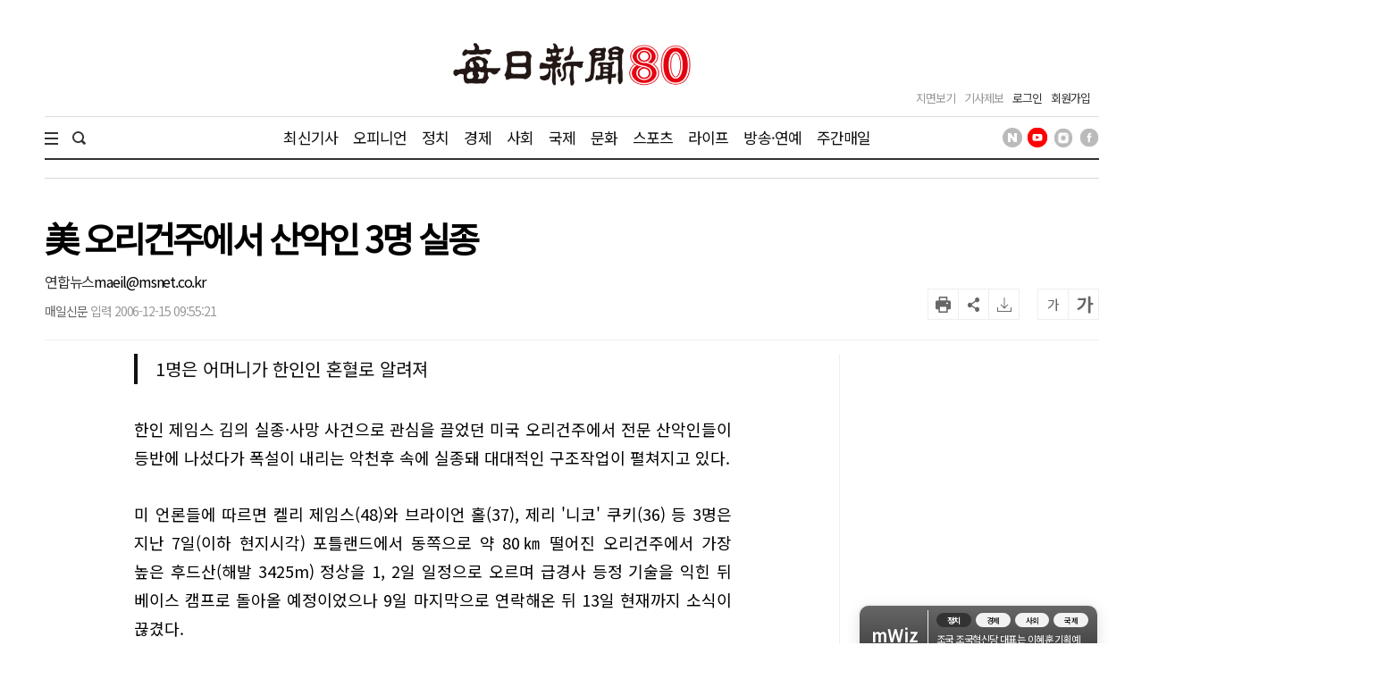

--- FILE ---
content_type: text/html; charset=UTF-8
request_url: https://www.imaeil.com/page/view/2006121509100797756
body_size: 25460
content:
<!DOCTYPE html PUBLIC "-//W3C//DTD XHTML 1.0 Transition-al//EN""http://www.w3.org/TR/xhtml1/DTD/xhtml1-transitional.dtd">
<html lang="ko">
	<head>
		<meta charset="utf-8">
		<meta http-equiv="X-UA-Compatible" content="IE=edge">
		<meta name="robots" content="max-image-preview:large">
		<!--meta name="viewport" content="width=1570"-->
		<meta name="mobile-web-app-capable" content="yes">
		<meta name="viewport" content="width=device-width, initial-scale=1.0">
		<link rel="shortcut icon" href="/assets/images/common/favicon.ico">
		<link rel="icon" href="/assets/images/common/favicon.ico">
		<!-- Google Tag Manager -->
		<script>(function(w,d,s,l,i){w[l]=w[l]||[];w[l].push({'gtm.start':
		new Date().getTime(),event:'gtm.js'});var f=d.getElementsByTagName(s)[0],
		j=d.createElement(s),dl=l!='dataLayer'?'&l='+l:'';j.async=true;j.src=
		'https://www.googletagmanager.com/gtm.js?id='+i+dl;f.parentNode.insertBefore(j,f);
	})(window,document,'script','dataLayer','GTM-N2MWQLTN');</script>
	<!-- End Google Tag Manager -->
	<link rel="canonical" href="https://www.imaeil.com/page/view/2006121509100797756" />
<link rel="alternate" media="only screen and (max-width: 640px)" href="https://m.imaeil.com/page/view/2006121509100797756">
<script async src="https://www.googletagmanager.com/gtag/js?id=G-8V0KN8JTVD"></script>
<script>
					  window.dataLayer = window.dataLayer || [];
					  function gtag(){dataLayer.push(arguments);}
					  gtag('js', new Date());

					  gtag('config', 'G-8V0KN8JTVD');
					</script>
	<title>美 오리건주에서 산악인 3명 실종 - 매일신문</title>
<meta name="google-site-verification" content="EH4lefeZvVuH6YSbOxoh-TWJC3HJiiNRCw9Zvij66O0" />
<meta property="fb:pages" content="1546081428979191">
<meta property="fb:app_id" content="728989947168357">
<meta id="meta_title" name="title" content="美 오리건주에서 산악인 3명 실종 - 매일신문"/>
<meta name="description" content="한인 제임스 김의 실종&middot;사망 사건으로 관심을 끌었던 미국 오리건주에서 전문 산악인들이 등반에 나섰다가 폭설이 내리는 악천후 속에 실종돼 대대적인 구조작업이 펼쳐지고 있다.
미 언론..." />
<meta name="author" content="연합뉴스" />
<meta name="news_keywords" content="" />
<meta name="pubDate" content="2006-12-15 [09:55:21]" />
<meta name="keywords" content="" />
<meta property="og:type" content="article" />
<meta property="og:url" content="https://www.imaeil.com/page/view/2006121509100797756" />
<meta property="og:title" content="美 오리건주에서 산악인 3명 실종" />
<meta property="og:description" content="한인 제임스 김의 실종&middot;사망 사건으로 관심을 끌었던 미국 오리건주에서 전문 산악인들이 등반에 나섰다가 폭설이 내리는 악천후 속에 실종돼 대대적인 구조작업이 펼쳐지고 있다.
미 언론..."/>
<meta property="og:site" content="https://www.imaeil.com/page/view/2006121509100797756" />
<meta property="og:site_name" content="매일신문">
<meta property="og:image" content="/assets/nwcms/custom/wcms/images/share_logo.png" />
<meta name="twitter:card" content="summary_large_image" />
<meta name="twitter:title" content="美 오리건주에서 산악인 3명 실종" />
<meta name="twitter:description" content="한인 제임스 김의 실종&middot;사망 사건으로 관심을 끌었던 미국 오리건주에서 전문 산악인들이 등반에 나섰다가 폭설이 내리는 악천후 속에 실종돼 대대적인 구조작업이 펼쳐지고 있다.
미 언론..."/>
<meta name="twitter:image" content="/assets/nwcms/custom/wcms/images/share_logo.png" />
<meta name="twitter:url" content="https://www.imaeil.com/page/view/2006121509100797756" />
<meta property="article:section" content="국제일반" />
<meta property="article:published_time" content="20061215T095521">
<link rel="alternate" type="application/rss+xml" href="https://www.imaeil.com/rss?cate=nations">
<script type="application/ld+json">
{
    "@context": "https://schema.org",
    "@type": "NewsArticle",
    "headline": "美 오리건주에서 산악인 3명 실종",
    "datePublished": "2006-12-15T09:55:21+09:00",
    "author": [
        {
            "@type": "Person",
            "name": "연합",
            "url": "https://www.imaeil.com/writer_news?search=maeil@msnet.co.kr"
        }
    ]
}
</script>
<script type="text/javascript" src="//wcs.naver.net/wcslog.js"></script>
<script src="https://t1.kakaocdn.net/kakao_js_sdk/2.4.0/kakao.min.js"></script>

                                <script src="https://securepubads.g.doubleclick.net/tag/js/gpt.js"></script> 
                            

<script>
  window.googletag = window.googletag || {cmd: []};
  googletag.cmd.push(function() {
    googletag.defineSlot('/77034085/article/right(1)_270x270', [270, 270], 'div-gpt-ad-1703063410032-0').addService(googletag.pubads());
    googletag.defineSlot('/77034085/article/mid(1)_300x250', [300, 250], 'div-gpt-ad-1703063622295-0').addService(googletag.pubads());
    googletag.defineSlot('/77034085/article/mid(2)_300x250', [300, 250], 'div-gpt-ad-1703063667232-0').addService(googletag.pubads());
    googletag.defineSlot('/77034085/article/mid(3)_300x250', [300, 250], 'div-gpt-ad-1703063724843-0').addService(googletag.pubads());
    googletag.defineSlot('/77034085/article/mid(4)_300x250', [300, 250], 'div-gpt-ad-1703063759739-0').addService(googletag.pubads());
    googletag.defineSlot('/77034085/article/mid_640x360', [[1, 1], [640, 360]], 'div-gpt-ad-1703063360115-0').addService(googletag.pubads());
    googletag.defineSlot('/77034085/article/right_top_160x600', [160, 600], 'div-gpt-ad-1710408286801-0').addService(googletag.pubads());
    googletag.pubads().enableSingleRequest();
    googletag.enableServices();
  });
</script>
<script type='text/javascript'>
  window._taboola = window._taboola || [];
  _taboola.push({article:'auto'});
  !function (e, f, u, i) {
    if (!document.getElementById(i)){
      e.async = 1;
      e.src = u;
      e.id = i;
      f.parentNode.insertBefore(e, f);
    }
  }(document.createElement('script'),
  document.getElementsByTagName('script')[0],
  '//cdn.taboola.com/libtrc/joongang-arb-maeilshinmun-desktop/loader.js',
  'tb_loader_script');
  if(window.performance && typeof window.performance.mark == 'function')
    {window.performance.mark('tbl_ic');}
</script>
                            
<script type="text/javascript">
                            _TRK_PI     = "PDV";
				            _TRK_PNC    = "2006121509100797756";
				            _TRK_PNC_NM = "美 오리건주에서 산악인 3명 실종";
				            _TRK_PNG    = "11005001000000000000";
				            _TRK_PNG_NM = "국제일반";
			            </script>

	<link type="text/css" rel="stylesheet" href="/assets/css/reset.css"><link type="text/css" rel="stylesheet" href="/assets/css/jquery-ui.min.css"><link type="text/css" rel="stylesheet" href="/assets/css/slick.min.css"><link type="text/css" rel="stylesheet" href="/assets/css/slick-theme.min.css"><link type="text/css" rel="stylesheet" href="/assets/css/skin.min.css?v=1.1.17"><link type="text/css" rel="stylesheet" href="/assets/css/common.min.css?v=1.1.17"><link type="text/css" rel="stylesheet" href="/assets/css/style.min.css?v=1.1.17">
	<link type="text/css" rel="stylesheet" href="/assets/css/bulma.css?v=1.1.17">

	
	<link rel="preconnect" href="https://fonts.googleapis.com">
	<link rel="preconnect" href="https://fonts.gstatic.com" crossorigin>
	<link href="https://fonts.googleapis.com/css2?family=Noto+Sans+KR&display=swap" rel="stylesheet">
	<style>
		* {font-family: "Noto Sans KR", "맑은 고딕", "Malgun Gothic", "open sans", Arial, sans-serif;}
		.article_head .title {font-size:39px; font-weight:600; line-height:42px; color:#000; margin-bottom:20px;}
		.article_view .article_content {font-weight:300; font-size:18px; line-height:1.8em;}
		.article_view .article_content .subtitle {border-left:4px solid #111; padding-left:20px; font-size:20px; line-height:1.7em; color:#111; margin-bottom:1.7em;}
		.article_view .article_content p {text-align:justify; font-size:18px; line-height:1.8em; margin-bottom:1.7em; word-break:keep-all; letter-spacing:0;}
		
		/* 캡챠 자동등록(입력)방지 기본 -pc 시작 */
		#captcha {display:inline-block;position:relative}
		#captcha legend {position:absolute;margin:0;padding:0;font-size:0;line-height:0;text-indent:-9999em;overflow:hidden}
		#captcha #captcha_img {height:80px;border:1px solid #898989;vertical-align:top;padding:0;margin:0}
		#captcha #captcha_mp3 {margin:0;padding:0;width:40px;height:40px;border:0;background:transparent;vertical-align:middle;overflow:hidden;cursor:pointer;background:url('/assets/nwcms/sample/site/images/common/captcha2.png') no-repeat;text-indent:-999px;border-radius:3px}
		#captcha #captcha_reload {margin:0;padding:0;width:40px;height:40px;border:0;background:transparent;vertical-align:middle;overflow:hidden;cursor:pointer;background:url('/assets/nwcms/sample/site/images/common/captcha2.png') no-repeat 0 -40px;text-indent:-999px;border-radius:3px}
		#captcha #captcha_key {margin:0 0 0 3px;padding:0 5px;width:90px;height:40px;border:1px solid #ccc;background:#fff;font-size:1.333em;font-weight:bold;text-align:center;border-radius:3px;vertical-align:top}
		#captcha #captcha_info {display:block;margin:5px 0 0;font-size:0.95em;letter-spacing:-0.1em}
		/* 캡챠 자동등록(입력)방지 기본 -pc 끝 */
	</style>

	<script src="/assets/js/jquery-1.12.4.min.js"></script><script src="/assets/js/jquery-ui.min.js"></script><script src="/assets/js/slick.min.js"></script><script src="/assets/js/skin.js"></script><script src="/assets/js/VerLim.min.js"></script><script src="/assets/js/common.js?v=1.1.7"></script>
	<script type="text/javascript" src="//maxcdn.bootstrapcdn.com/bootstrap/3.3.7/js/bootstrap.min.js"></script>
	

	

	<!-- bing.com Clarity 추적 코드 : PC -->
	<script type="text/javascript">
		(function(c,l,a,r,i,t,y){
			c[a]=c[a]||function(){(c[a].q=c[a].q||[]).push(arguments)};
			t=l.createElement(r);t.async=1;t.src="https://www.clarity.ms/tag/"+i;
			y=l.getElementsByTagName(r)[0];y.parentNode.insertBefore(t,y);
		})(window, document, "clarity", "script", "g67pqv64r0");
	</script>
	<script async src="https://pagead2.googlesyndication.com/pagead/js/adsbygoogle.js?client=ca-pub-5946465922532567" crossorigin="anonymous"></script>
	<script>
			window.googletag = window.googletag || {cmd: []};
			let anchorSlot;
			googletag.cmd.push(function() {
				anchorSlot = googletag.defineOutOfPageSlot('/77034085/article/Anchor_bottom', googletag.enums.OutOfPageFormat.BOTTOM_ANCHOR);
				if (anchorSlot) {
					anchorSlot.setTargeting("test", "anchor").addService(googletag.pubads());
				}
				googletag.pubads().enableSingleRequest();
				googletag.enableServices();
			});
		</script>
</head>
<body>
	<!-- Google Tag Manager (noscript) -->
	<noscript><iframe src="https://www.googletagmanager.com/ns.html?id=GTM-N2MWQLTN"
	height="0" width="0" style="display:none;visibility:hidden"></iframe></noscript>
	<!-- End Google Tag Manager (noscript) -->
	<div id="wrap">
		

		<style>/**/
#header .header_bottom > .inner .sns_list ul li img {width:22px; height:22px;}</style><script type="text/javascript" src="/assets/js/VerLim.min.js"></script>
<script type="text/javascript" src="/assets/js/ResizeSensor.js"></script>
<!--script type="text/javascript" src="/assets/js/theia-sticky-sidebar.js"--></script>
<script type="text/javascript">
    $(document).ready(function () {
        /*$('.section,  .aside2').theiaStickySidebar({
            containerSelector: '.section',
        });*/

        $().VerLim({
            color: "#dd2266",
            autoHide: "off",
            autoHideTime: "2",
            theme: "on",
            position: "top",
            thickness: "2px",
            shadow: "off"
        });

        var view_head_height = $(".article_head").offset().top; //view헤더 고정용
        $(window).scroll(function () {
            if ($(this).scrollTop() >= view_head_height) {
                $("#header").addClass("active");
                $("#header .header_mid > .logo img").attr("src", "/assets/images/common/symbol_g.png");
                $("#header #gnb_twodepth").css("display", "none");
                $("#gnb_wrap").css("display", "none");
                $("#scroller").css("display", "block");
                $("#header .head_title").html($(".article_head .title").text()).css("display", "block");
                $("#header .header_mid > .logo").css("display", "none");
                $("#header .header_mid .header_left > .date").css("display", "none");
                $("#header .header_mid > .head_section_title").css("display", "block");
                $(".wing_banner .wb_left, .wing_banner .wb_right").css("top","130px");
                 
            } else {
                $("#header").removeClass("active");
                $("#header .header_mid > .logo img").attr("src", "/upload/2023/logo_80.jpg");
                $("#header #gnb_wrap #gnb > ul > li > ul").css("display", "none");
                $("#gnb_wrap").css("display", "block");
                $("#scroller").css("display", "none");
                $("#header .head_title").css("display", "none");
                $("#header .header_mid > .logo").css("display", "block");
                $("#header .header_mid .header_left > .date").css("display", "block");
                $("#header .header_mid > .head_section_title").css("display", "none");
                $(".wing_banner .wb_left, .wing_banner .wb_right").css("top","0");
            }

            var scrollTo = $(window).scrollTop();
            var docHeight = $(document).height();
            var windowHeight = $(window).height();
            var scrollPercent = (scrollTo / (docHeight - windowHeight)) * 100;
            $(".scroller").css("width", scrollPercent + "%");
        });
    });
</script>
<div id="header" class="header_article_view">
    <!-- 헤더 미들 시작 -->
    <div class="header_mid">
        <div class="logo">

            <!-- 기존 로고 -->
<!--   <a href="https://www.imaeil.com"><img src="/assets/images/common/logo.png" alt="매일신문"></a>      -->

   
       <!-- 80주년 로고 -->
      <a href="/"><img src="/upload/2023/logo_80.jpg" alt="매일신문"></a>      

        </div>
        <h2 class="head_section_title"></h2>
        <h3 class="head_title"> </h3>
        <div class="header_right">
            <div class="util">
                <ul>
                    <li><a href="https://www.imaeil.com/pdf_list">지면보기</a></li>
                    <li><a href="javascript:window.open('/pages/comm/report.php', '기사제보', 'top=100, left=200, width=800, height=800, status=no, menubar=no, toolbar=no, resizable=no');">기사제보</a></li>
                                            <li class="member"><a href="https://www.imaeil.com/login">로그인</a></li>
                        <li class="member"><a href="https://www.imaeil.com/member/join_select">회원가입</a></li>
                                    </ul>
            </div>
        </div>
    </div>
    <!-- 헤더 미들 끝 -->
    <!-- 헤더 바텀 시작 -->
    <div class="header_bottom">
        <div class="inner">
            <div class="total_menu_btn">
                <div class="bar1"></div>
                <div class="bar2"></div>
                <div class="bar3"></div>
            </div>
            <div class="search">
                <span class="search_open"><img src="/assets/images/common/h_icon_search.png" alt="검색" width="15" height="15"></span>
                <form name="searchForm" method="post" action="https://search.imaeil.com/RSA/front_new/Search.jsp">
                    <input type="text" id="header_search" name="qt" value="">
                    <span class="search_btn"><img src="/assets/images/common/h_icon_search.png" alt="검색" width="15" height="15"></span>
                </form>
            </div>
            <!-- gnb 시작 -->
<ul class="gnb">
    <li><a href="https://www.imaeil.com/latest_article" target="_self">최신기사</a></li>
<li><a href="https://www.imaeil.com/opinion" target="_self">오피니언</a></li>
<li><a href="https://www.imaeil.com/politics" target="_self">정치</a></li>
<li><a href="https://www.imaeil.com/economy" target="_self">경제</a></li>
<li><a href="https://www.imaeil.com/society" target="_self">사회</a></li>
<li><a href="https://www.imaeil.com/nations" target="_self">국제</a></li>
<li><a href="https://www.imaeil.com/culture" target="_self">문화</a></li>
<li><a href="https://www.imaeil.com/sport" target="_self">스포츠</a></li>
<li><a href="https://www.imaeil.com/life" target="_self">라이프</a></li>
<li><a href="https://www.imaeil.com/entertainment" target="_self">방송·연예</a></li>
<li><a href="https://www.imaeil.com/maeilweek" target="_self">주간매일</a></li>

</ul>
<!-- gnb 끝 -->
            <div class="sns_list">
                <ul>
                    <li><a href="https://post.naver.com/imaeil-com" target="_blank"><img src="/assets/images/common/icon_head_nv.png" alt="매일신문 네이버 포스트" title="매일신문 네이버 포스트"></a></li>
                    <li><a href="https://www.youtube.com/user/MaeilShinmun" target="_blank"><img src="/assets/images/common/icon_head_yt1.png" alt="TV 매일신문" title="TV 매일신문"></a></li>
                    <li><a href="https://www.instagram.com/newsmaeil/" target="_blank"><img src="/assets/images/common/icon_head_inst.png" alt="매일신문 공식 인스타그램" title="매일신문 공식 인스타그램"></a></li>
                    <li><a href="https://www.facebook.com/maeil.shinmun/" target="_blank"><img src="/assets/images/common/icon_head_fb.png" alt="매일신문 페이스북" title="매일신문 페이스북"></a></li>
                </ul>
            </div>

        </div>
        <div class="total_menu_wrap">
            <div class="inner">
                <ul>
<li class="panel">
    <p class="title"><a href="https://www.imaeil.com/latest_article" target="_self">최신기사</a></p>
</li>
<li class="panel">
    <p class="title"><a href="https://www.imaeil.com/opinion" target="_self">오피니언</a></p>
    <ul>
        <li><a href="https://www.imaeil.com/editorial" target="_self">사설</a></li>
        <li><a href="https://www.imaeil.com/within" target="_self">사내칼럼</a></li>
        <li><a href="https://www.imaeil.com/outside" target="_self">사외칼럼</a></li>
        <li><a href="https://www.imaeil.com/daily" target="_self">매일희평</a></li>
    </ul>
</li>
<li class="panel">
    <p class="title"><a href="https://www.imaeil.com/politics" target="_self">정치</a></p>
    <ul>
        <li><a href="https://www.imaeil.com/politics_general" target="_self">정치일반</a></li>
        <li><a href="https://www.imaeil.com/sejong" target="_self">정부·청와대</a></li>
        <li><a href="https://www.imaeil.com/National_Assembly" target="_self">국회·정당</a></li>
        <li><a href="https://www.imaeil.com/national_defense" target="_self">북한·국방</a></li>
        <li><a href="https://www.imaeil.com/area" target="_self">지역정가</a></li>
    </ul>
</li>
<li class="panel">
    <p class="title"><a href="https://www.imaeil.com/economy" target="_self">경제</a></p>
    <ul>
        <li><a href="https://www.imaeil.com/economy_general" target="_self">경제일반</a></li>
        <li><a href="https://www.imaeil.com/property" target="_self">부동산</a></li>
        <li><a href="https://www.imaeil.com/finance" target="_self">금융·증권·보험</a></li>
        <li><a href="https://www.imaeil.com/foundation" target="_self">산업·기업·창업</a></li>
        <li><a href="https://www.imaeil.com/apprehension" target="_self">구인·구직</a></li>
        <li><a href="https://www.imaeil.com/vehicle" target="_self">유통·IT·자동차</a></li>
    </ul>
</li>
<li class="panel">
    <p class="title"><a href="https://www.imaeil.com/society" target="_self">사회</a></p>
    <ul>
        <li><a href="https://www.imaeil.com/society_general" target="_self">사회일반</a></li>
        <li><a href="https://www.imaeil.com/incident" target="_self">사건사고</a></li>
        <li><a href="https://www.imaeil.com/court" target="_self">검찰·경찰·법원</a></li>
        <li><a href="https://www.imaeil.com/medical" target="_self">보건·의료</a></li>
        <li><a href="https://www.imaeil.com/education" target="_self">교육</a></li>
        <li><a href="https://www.imaeil.com/neighbor" target="_self">이웃사랑</a></li>
        <li><a href="https://www.imaeil.com/local_news" target="_self">지역별 뉴스</a></li>
    </ul>
</li>
<li class="panel">
    <p class="title"><a href="https://www.imaeil.com/nations" target="_self">국제</a></p>
    <ul>
        <li><a href="https://www.imaeil.com/nations_general" target="_self">국제일반</a></li>
        <li><a href="https://www.imaeil.com/america" target="_self">미국·중국·일본</a></li>
        <li><a href="https://www.imaeil.com/topic" target="_self">해외토픽</a></li>
    </ul>
</li>
<li class="panel">
    <p class="title"><a href="https://www.imaeil.com/culture" target="_self">문화</a></p>
    <ul>
        <li><a href="https://www.imaeil.com/culture_general" target="_self">문화일반</a></li>
        <li><a href="https://www.imaeil.com/music" target="_self">음악·공연</a></li>
        <li><a href="https://www.imaeil.com/art" target="_self">미술·전시</a></li>
        <li><a href="https://www.imaeil.com/literature" target="_self">문학·책</a></li>
        <li><a href="https://www.imaeil.com/religion" target="_self">종교</a></li>
    </ul>
</li>
<li class="panel">
    <p class="title"><a href="https://www.imaeil.com/sport" target="_self">스포츠</a></p>
    <ul>
        <li><a href="https://www.imaeil.com/sport_general" target="_self">스포츠일반</a></li>
        <li><a href="https://www.imaeil.com/baseball" target="_self">야구</a></li>
        <li><a href="https://www.imaeil.com/football" target="_self">축구</a></li>
        <li><a href="https://www.imaeil.com/basketball" target="_self">농구</a></li>
        <li><a href="https://www.imaeil.com/golf" target="_self">골프</a></li>
        <li><a href="https://www.imaeil.com/community_sport" target="_self">지역스포츠</a></li>
    </ul>
</li>
<li class="panel">
    <p class="title"><a href="https://www.imaeil.com/life" target="_self">라이프</a></p>
    <ul>
        <li><a href="https://www.imaeil.com/life_general" target="_self">라이프일반</a></li>
        <li><a href="https://www.imaeil.com/festival" target="_self">여행·축제</a></li>
        <li><a href="https://www.imaeil.com/taste" target="_self">맛</a></li>
        <li><a href="https://www.imaeil.com/health" target="_self">건강</a></li>
        <li><a href="https://www.imaeil.com/the_report" target="_self">인사·화촉·모임·부음</a></li>
        <li><a href="https://www.imaeil.com/reader" target="_self">독자</a></li>
        <li><a href="https://www.imaeil.com/pet" target="_self">펫</a></li>
        <li><a href="https://www.imaeil.com/fortune" target="_self">운세</a></li>
    </ul>
</li>
<li class="panel">
    <p class="title"><a href="https://www.imaeil.com/entertainment" target="_self">연예</a></p>
    <ul>
        <li><a href="https://www.imaeil.com/entertainment_general" target="_self">연예일반</a></li>
        <li><a href="https://www.imaeil.com/movie" target="_self">방송·영화·OTT</a></li>
        <li><a href="https://www.imaeil.com/broadcasting" target="_self">가요·POP</a></li>
    </ul>
</li>
<li class="panel">
    <p class="title"><a href="https://www.imaeil.com/mstory" target="_self">포토·영상</a></p>
    <ul>
        <li><a href="https://www.imaeil.com/picture" target="_self">영상</a></li>
        <li><a href="https://www.imaeil.com/photo" target="_self">포토</a></li>
        <li><a href="https://www.imaeil.com/graphics" target="_self">그래픽</a></li>
        <li><a href="https://www.imaeil.com/card_news" target="_self">카드뉴스</a></li>
    </ul>
</li>
<li class="panel">
    <p class="title"><a href="https://www.imaeil.com/maeilweek" target="_self">주간매일</a></p>
    <ul>
        <li><a href="https://www.imaeil.com/maeilweek_general" target="_self">주간매일일반</a></li>
    </ul>
</li>
<li class="panel">
    <p class="title"><a href="https://www.imaeil.com/hometownlove" target="_self">고향사랑</a></p>
    <ul>
        <li><a href="https://www.imaeil.com/htl_Gumi" target="_self">구미</a></li>
    </ul>
</li>
<li class="panel">
    <p class="title"><a href="https://www.imaeil.com/rss_service" target="_self">매일신문 RSS</a></p>
</li>
</ul>
            </div>
        </div>
    </div>
    <!-- 헤더 바텀 끝 -->
</div>
		<div id="container">
						<script async defer src="/assets/js/ami_analytics.js"></script>
<script>
    $(function () {
       
        var sec_h = $(".section").innerHeight();
        var aside_h = $(".aside").innerHeight();
        sec_h = sec_h + 400;
        if ($(".wb_left").innerHeight() < sec_h) {
            $(".wb_left").css("height", sec_h + "px");
            $(".wb_right").css("height", sec_h + "px");
        }

        var wcms_category_name = $("#wcms_category_name").val();
        $(".header_mid > .head_section_title").text(wcms_category_name);
        //var idx = $("#articlebody").contents().length;
        var idx = $("#articlebody p").length;
        console.log(idx);
        if (idx > 0) {
            //$("#articlebody").contents().eq(5).after($("#art_mid_ad1"));
            $("#articlebody p").eq(4).after($("#art_mid_ad1"));
            $("#art_mid_ad1").show();

            //$("#articlebody").contents().eq(11).after($("#art_mid_ad2"));
            $("#articlebody p").eq(9).after($("#art_mid_ad2"));
            $("#art_mid_ad2").show();
        }
        if (idx < 11) {
            $("#articlebody").contents().last().after($("#art_mid_ad2"));
            $("#art_mid_ad2").hide();
        }

        if (idx <= 4) {
            $("#art_mid_ad1").hide();
        }
        //기사 광고 추가 끝

        // 기사 댓글
        var news_code = $("#ca_code").val();
        var param = {};
        param.class = "/api/livereComment";
        param.code  = news_code;

        /*$.ajax({
            url: window.location.protocol + '//' + window.location.host + '/api.php',
            type: "POST",
            dataType: "JSON",
            data: param,
            success: function (result) {
                $(".comment_cnt span").text(result);
            }
        });
        $("li.comment_cnt").click(function (){
            var position = $("#lv-container").offset();
            $("html, body").animate({scrollTop: (position.top - 300)}, 300);
        });*/
    });

    function newsScrap() {
        var news_code = $("#ca_code").val();
        var param = {};
        param.class = "/join/newsScrapProcess";
        param.news_code = news_code;

        $.ajax({
            url: window.location.protocol + '//' + window.location.host + '/api.php',
            type: "POST",
            dataType: "JSON",
            data: param,
            success: function (result) {
                if (result.status == "success") {
                    alert("스크랩이 완료 되었습니다.");
                } else if (result.status == "login_fail") {
                    alert("로그인 후 이용 가능합니다.");
                } else if (result.status == "already") {
                    alert("이미 스크랩 하였습니다.");
                } else {
                    alert("잠시 후 다시 시도하여 주세요.");
                }
            }
        });
    }
</script>

<!-- 본문내상단 광고 시작 -->
<div class="art_mid_ad" id="art_mid_ad1" style="display:none;">
    <div style='float:left; min-width: 300px; min-height: 250px;'>
<!-- /77034085/article/mid(1)_300x250 -->
<div id='div-gpt-ad-1703063622295-0' style='min-width: 300px; min-height: 250px;'>
  <script>
    googletag.cmd.push(function() { googletag.display('div-gpt-ad-1703063622295-0'); });
  </script>
</div>
    </div>
    <div style='float:right; min-width: 300px; min-height: 250px;'>
<!-- /77034085/article/mid(2)_300x250 -->
<div id='div-gpt-ad-1703063667232-0' style='min-width: 300px; min-height: 250px;'>
  <script>
    googletag.cmd.push(function() { googletag.display('div-gpt-ad-1703063667232-0'); });
  </script>
</div>
    </div>
    <div style="clear:both;"></div>
    <div class="h20"></div>
</div>
<!-- 본문내상단 광고 끝 -->
<!-- 본문내중단 광고 시작 -->
<div class="art_mid_ad" id="art_mid_ad2" style="display:none; text-align:center;">
  <div style='float:left; min-width: 300px; min-height: 250px;'>
    <!-- /77034085/article/mid(3)_300x250 -->
    <div id='div-gpt-ad-1703063724843-0' style='min-width:300px; min-height:250px;'>
      <script>
        document.addEventListener("DOMContentLoaded", function () {
          const adDiv = document.getElementById('div-gpt-ad-1703063724843-0');

          googletag.cmd.push(function () {
            googletag.display('div-gpt-ad-1703063724843-0');
          });

          const observer = new IntersectionObserver((entries) => {
            entries.forEach(entry => {
              if (entry.isIntersecting) {
                googletag.cmd.push(function () {
                  googletag.pubads().refresh([
                    googletag.pubads().getSlots().find(slot =>
                      slot.getSlotElementId() === 'div-gpt-ad-1703063724843-0')
                  ]);
                });
              }
            });
          }, {
            threshold: 0.5
          });
          observer.observe(adDiv);
        });
      </script>
    </div>
  </div>
  <div style='float:right; min-width: 300px; min-height: 250px;'>
    <!-- /77034085/article/mid(4)_300x250 -->
    <div id='div-gpt-ad-1703063759739-0' style='min-width:300px; min-height:250px;'>
      <script>
        document.addEventListener("DOMContentLoaded", function () {
          const adDiv = document.getElementById('div-gpt-ad-1703063759739-0');

          googletag.cmd.push(function () {
            googletag.display('div-gpt-ad-1703063759739-0');
          });

          const observer = new IntersectionObserver((entries) => {
            entries.forEach(entry => {
              if (entry.isIntersecting) {
                googletag.cmd.push(function () {
                  googletag.pubads().refresh([
                    googletag.pubads().getSlots().find(slot =>
                      slot.getSlotElementId() === 'div-gpt-ad-1703063759739-0')
                  ]);
                });
              }
            });
          }, {
            threshold: 0.5
          });
          observer.observe(adDiv);
        });
      </script>
    </div>
  </div>
  <div class="h20"></div>
</div>
<!-- 본문내중단 광고 끝 -->
<div class="inner">
    <!-- 윙배너 시작 -->
    <div class="wing_banner">
        <div class="wb_left">
            <div style="position:relative; padding-left:140px;">
                <div style="position:fixed;">
                    <!-- 좌측날개 광고 -->
                    <script src='https://assets.cueknow.co.kr/script/phantomad.min.js#0Hes' defer></script>
                    <!-- 좌측날개 광고 끝 -->
                </div>
            </div>
        </div>
        <div class="wb_right">
            <div style="position:relative; padding-right:140px;">
                <div style="position:fixed;">
                    <!-- 우측날개 광고 -->
                    <!-- /77034085/article/right_top_160x600 -->
<div id='div-gpt-ad-1710408286801-0' style='min-width: 160px; min-height: 600px;'>
  <script>
    googletag.cmd.push(function() { googletag.display('div-gpt-ad-1710408286801-0'); });
  </script>
</div>
                </div>
            </div>
        </div>
    </div>
    <!-- 윙배너 끝 -->
    <!-- 페이지상단 광고 -->
    <div class="h20"></div>
    <!-- 페이지상단 광고 끝 -->
    <div class="article_head">
        <img src="/assets/images/common/article_view_logo.png" alt="매일신문" style="display:none; margin:0 0 20px 0;">
        <h1 class="title">
            美 오리건주에서 산악인 3명 실종
        </h1>

        <div class="util_box">
            <div class="footer_byline">
                <span class="name"><a href="https://www.imaeil.com/writer_news?search=maeil@msnet.co.kr" style="color: #333;">연합뉴스</a>maeil@msnet.co.kr</span> <span class="email"></span>
            </div>
            <div class="byline">
                <span class="writer">매일신문</span> <span class="email"></span>
                <span class="date">입력 2006-12-15 09:55:21 </span>
            </div>
            <div class="tools">
<!-- 요약 버튼 시작 -->
                    <div class="mwiz-wrapper">
  <div class="robot-hover-box">
    <img src="/upload/robot.png" alt="로봇" id="mwiz_block" class="robot-icon">

    <!-- ✅ 말풍선 전체 감싼 요소 -->
    <div class="robot-speech-container">
    
      <div class="noticeText">
  <div class="mwiz-header"> mWiz <span class="mwiz-headersub">이 기사 포인트</span>
 </div>
 
        <p id="mwiz_summary" class="text1"></p>
         <p class="text_ex" id="mwiz_info">
</p>
      </div>
    </div>
  </div>
</div>
<!-- 요약 버튼 끝 -->
                <ul class="btns">
                    <!--<li class="comment_cnt"><span>0</span></li>-->
                    <li class="print"></li>
                    <li class="share"></li>
                    <li class="scrap" onclick="newsScrap();"></li>
                    <li class="font_down" onclick="fontsize('down')">가</li>
                    <li class="font_up" onclick="fontsize('up')">가</li>
                </ul>
            </div>
            <div class="share_tools">
                <ul class="lists">
                    <li><a href="javascript:facebook_share();"><img src="/assets/images/common/article_view_icon_fb.png" alt="페이스북에 공유하기"><span>페이스북</span></a></li>
                    <li><a href="javascript:twitter_share();"><img src="/assets/images/common/article_view_icon_x.png" alt="x에 공유하기"><span>X</span></a></li>
                    <!--li><a href="javascript:kakao_share();"><img src="/assets/images/common/article_view_icon_ks.png" alt="카카오스토리에 공유하기"><span>카카오스토리</span></a></li-->
                    <li><a href="javascript:band_share();"><img src="/assets/images/common/article_view_icon_bd.png" alt="밴드에 공유하기"><span>밴드</span></a></li>
                    <li><a href="javascript:naver_share();"><img src="/assets/images/common/article_view_icon_nb.png" alt="네이버블로그에 공유하기"><span>네이버블로그</span></a></li>
                    <li><a href="javascript:;" id="kakao-link-btn"><img src="/assets/images/common/article_view_icon_kko.png" alt="카카오톡에 공유하기"><span>카카오톡</span></a></li>
                    <li><a href="javascript:line_share();"><img src="/assets/images/common/article_view_icon_ln.png" alt="라인에 공유하기"><span>라인</span></a></li>
                </ul>
                <div class="url_copy">
                    <input type="text" id="ami_url_copy" readonly="">
                    <span onclick="amiCopyUrlToClipboard()">URL복사</span>
                </div>
            </div>
        </div>
    </div>
    <!-- 섹션 시작 -->
    <div class="section">
        <!-- 기사본문 시작 -->
        <div class="article_view v2">
            <div class="article_content">
                <!-- <figure>
                    <img src="{wcms_img}" alt="{wmcs_alt]">
                </figure> -->
                <p class="subtitle">
                    1명은 어머니가 한인인 혼혈로 알려져
                </p>
                <div id="articlebody" itemprop="articleBody">
                    <p>
                        <p>한인 제임스 김의 실종·사망 사건으로 관심을 끌었던 미국 오리건주에서 전문 산악인들이 등반에 나섰다가 폭설이 내리는 악천후 속에 실종돼 대대적인 구조작업이 펼쳐지고 있다.</p>
<p>미 언론들에 따르면 켈리 제임스(48)와 브라이언 홀(37), 제리 '니코' 쿠키(36) 등 3명은 지난 7일(이하 현지시각) 포틀랜드에서 동쪽으로 약 80㎞ 떨어진 오리건주에서 가장 높은 후드산(해발 3425m) 정상을 1, 2일 일정으로 오르며 급경사 등정 기술을 익힌 뒤 베이스 캠프로 돌아올 예정이었으나 9일 마지막으로 연락해온 뒤 13일 현재까지 소식이 끊겼다.</p>
<p>후드산보다 훨씬 높은 고봉(高峰)들을 여러 차례 오르는 등 전문 등반가로 알려진 이들 일행이 등정에 나선 이후 폭설이 내리는 등 기상 조건이 갑작스레 악화됐고 현재는 모든 연락이 끊긴 상태다.</p>
<p>이들 가운데 쿠키 씨는 어머니가 한인인 혼혈로 알려졌다.</p>
<p>일행 중 제임스 씨는 등반 사흘째인 9일 휴대전화로 가족들에게 전화를 걸어 "오도가도 못하는 상황이 돼 어려움을 겪고 있다."고 알려왔는데, 가족들은 그가 25년 이상 산을 탔다고 밝혔다.</p>
<p>전문가들은 이들 일행 가운데 제임스 씨가 부상하는 등의 사고를 당함에 따라 정상 부근의 고지대 눈 속에 동굴을 만들어놓고 대피해 있을 것이라고 예상하고 있다.</p>
<p>실종된 3명은 방한 의류를 제대로 갖추는 등 장비를  갖추고 있으며 비상상황에서 버티는 요령을 터득한 상태다. 구조대는 40명의 정예 구조요원과 열감지장치가 장착된 헬리콥터를 동원해 예상가능 루트를 따라 수색작업을 계속하고 있으나 눈이 계속해 내리는 등 이 지역의 지상 상황이 좀처럼 나아지지 않아 어떤 흔적도 찾지 못하는 등 어려움을 겪고 있다.</p>
<p>로스앤젤레스연합뉴스</p>
                    </p>
                </div>
                <div class="tag">
                    <ul>
                        <!--<li><a href="#">#야권</a></li>
                        <li><a href="#">#유승민</a></li>
                        <li><a href="#">#단일</a></li>
                        <li><a href="#">#경선</a></li>
                        <li><a href="#">#대선</a></li>
                        <li><a href="#">#국민의당</a></li>
                        <li><a href="#">#시선집중</a></li>
                        <li><a href="#">#보궐선거</a></li>
                        <li><a href="#">#원내대표</a></li>
                        <li><a href="#">#검찰총장</a></li>-->
                    </ul>
                </div>
                <!--<a href="#"><img style="width:100%;" src="/assets/images/common/naver_banner.jpg" alt="naver에서 매일신문을 만나보세요!"></a>-->
                <div class="chn_box">
                    <div>
                        <a href="https://tv.naver.com/maeilshinmun" target="_blank">네이버TV<span>구독 +</span></a>
                    </div>
                    <div>
                        <a href="https://www.youtube.com/c/MaeilShinmun" target="_blank">유튜브<span>구독 +</span></a>
                    </div>
                </div>
            </div>
        </div>
        <!-- 기사본문 끝 -->
        <div class="h20"></div>
        <!-- 8번광고 시작 -->
        <div style="text-align:center;">
       <!-- /77034085/article/mid_640x360 -->
        <div id='div-gpt-ad-1703063360115-0' style='min-width:640px; min-height:360px;'>
	      <script>
	 document.addEventListener("DOMContentLoaded", function () {
		    const adDiv = document.getElementById('div-gpt-ad-1703063360115-0');
		
		    googletag.cmd.push(function() {
		      googletag.display('div-gpt-ad-1703063360115-0');
		    });

		    const observer = new IntersectionObserver((entries) => {
		      entries.forEach(entry => {
		        if (entry.isIntersecting) {
		          googletag.cmd.push(function() {
		            googletag.pubads().refresh([
		              googletag.pubads().getSlots().find(slot =>
		                slot.getSlotElementId() === 'div-gpt-ad-1703063360115-0')
		            ]);
		          });
		        }
		      });
		    }, {
		      threshold: 0.5
		    });
		    observer.observe(adDiv);
		  });
		</script>
           </div>
       </div>
       <!-- 8번광고 끝 -->
        <div class="h20"></div>
        <div>
            <iframe src="//io1.innorame.com/imp/A7x7zybX8NjD.iframe" width="100%" height="260" allowtransparency = "true" marginwidth="0" marginheight="0" hspace="0" vspace="0" frameborder="0" scrolling="no" style="width:280px;min-width:100%;position:relative;z-index:99999999999;"></iframe>
        </div>
        <!-- 기사 하단 시작 -->
        <div class="article_view_bottom">
            <div class="h70"></div>
            <!-- 기사 리스트 014 시작 -->
            <!--<div class="arl_014">
                <h2 class="head_title">
                    최신 기사
                </h2>
                <ul id="sub_view1" class="wcms_outline" control_type="A" paging_yn="N">
                    <li>
                        <p class="title">
                            <a href="{wcms_link}">美 오리건주에서 산악인 3명 실종</a>
                        </p>
                    </li>
                </ul>
            </div>-->
            <input type="hidden" id="wcms_category_name" value="최신" />
            <div class="arl_014">
                <h2 class="head_title">
                    최신 기사
                </h2>
                <ul class="category_refer_news_list">
                    
                    <!--<li>
                        <p class="title">
                            <a href="{wcms_link}">美 오리건주에서 산악인 3명 실종</a>
                        </p>
                    </li>-->
                </ul>
            </div>
            <!-- 기사 리스트 014 끝 -->
            <div class="h25"></div>
            <!--div class="line"></div-->
            <div class="h20"></div>
            <!-- 라이브리 시작 -->
            <div class="livery" style="min-height:500px;">
                <div id="lv-container" data-id="imaeil" data-uid="NTMxLzEzNTM2LzU5NA==">
                    <script type="text/javascript">
                        var rfurlNew = 'news.imaeil.com/page/view/2006121509100797756';
                        window.livereOptions = {
                            refer: rfurlNew,
                            customMessage: {
                                m_write_placeholder: '매일신문은 모든 댓글을 소중히 생각합니다. 다음의 경우에는 고지없이 삭제하겠습니다. \n·음란 및 청소년 유해 정보 ·개인정보 ·명예훼손 소지가 있는 댓글 ·도배성 댓글 ·기타 관련 법률 및 법령에 위배되는 댓글'
                            }
                        };

                        (function (d, s) {
                            var j, e = d.getElementsByTagName(s)[0];

                            if (typeof LivereTower === 'function') {
                                return;
                            }

                            j = d.createElement(s);
                            j.src = 'https://cdn-city.livere.com/js/embed.dist.js';
                            j.async = true;
                            e.parentNode.insertBefore(j, e);
                        })(document, 'script');
                    </script>
                    <noscript>라이브리 댓글 작성을 위해 JavaScript를 활성화해주세요</noscript>

                </div>
            </div>
            <!-- 라이브리 끝 -->
            <div class="h30"></div>
            <!-- 바이라인하단1 광고 시작 -->
            <div class="art_mid_ad" id="art_mid_ad4" style="text-align:center; min-height:1010px;">
                <div id="taboola-below-article-thumbnails-new"></div>
                <script async type="text/javascript">
                    window._taboola = window._taboola || [];
                    _taboola.push({
                        mode: 'alternating-thumbs-desk-4x3',
                        container: 'taboola-below-article-thumbnails-new',
                        placement: 'Below Article Thumbnails New',
                        target_type: 'mix'
                    });
                </script>
            </div>
            <!-- 바이라인하단1 광고 끝 -->
            <div class="h30"></div>
            <div class="line"></div>
            <div class="h30"></div>
            <!-- 기사 리스트 015 시작 -->
            <!--
            <div class="arl_015">
                <h2 class="head_title">
                    정치기사
                </h2>
                <ul id="sub_section2" class="wcms_outline" control_type="A" paging_yn="N">
                    <li>
                        <p class="title">
                            <a href="{wcms_link}">美 오리건주에서 산악인 3명 실종</a>
                        </p>
                    </li>
                </ul>
            </div>
            -->
            <!-- 기사 리스트 015 끝 -->
            <div class="h25"></div>
            <div class="line"></div>
            <div class="h30"></div>
        </div>
        <!-- 기사 하단 끝 -->
    </div>
    <!-- 섹션 끝 -->
    <!-- 사이드 시작 -->
    <div class="aside aside2">
        <div class="wcms_side"><!-- 매일 pick api 추가 -->
<script>
 $(function() {
    $.get("https://www.imaeil.com/naver_channel/maeil_pick.json", function (result) {
            $('#maeil_pick').html("")
            if (result) {
                for (i = 0; i < result.length; i++) {
                    var itemEl = document.createElement("li");
                    itemEl.innerHTML = '<p class="title"><a href="' + result[i].url +
                        '">' + result[i].title + '</a></p>';
                        $('#maeil_pick').append(itemEl);
                }
            }
        }, 'json');
   });
</script>

<!-- 매일 HOT 코너 5 시작
<div>
    <a href="/money">
        <img src="/upload/sub1.png" alt="">
    </a>
    <a href="/medical">
        <img src="/upload/sub2.png" style="margin-top:-1px;" alt="">
    </a>
    <a href="/hotplace">
        <img src="/upload/sub3.png" style="margin-top:-1px;" alt="">
    </a>
    <a href="/pet">
        <img src="/upload/sub4.png" style="margin-top:-1px;" alt="">
    </a>
    <a href="/travel">
        <img src="/upload/sub5.png" style="margin-top:-1px;" alt="">
    </a>
</div>
<div class="h20"></div>
 // 매일 HOT 코너 5  끝-->
<!-- <div class="h20"></div> -->
            <!-- 3번광고 시작 -->
<div style="text-align:center;">
        <!-- /77034085/article/right(1)_270x270 -->
        <div id='div-gpt-ad-1703063410032-0' style='min-width: 270px; min-height: 270px;'>
            <script>
                googletag.cmd.push(function() { googletag.display('div-gpt-ad-1703063410032-0'); });
            </script>
        </div>
<div class="h10"></div>
</div>
        <!-- 3번광고 끝 -->
    



<!--<div class="h20"></div>-->
<!-- mWiz 위젯 시작 -->


    <style>
        /* === 0700 스타일 시작 === */
        body {
            display: flex;
            justify-content: center;
            align-items: center;
            min-height: 100vh;
            font-family: 'Pretendard', -apple-system, BlinkMacSystemFont, 'Malgun Gothic', '맑은 고딕', helvetica, 'Apple SD Gothic Neo', sans-serif;
        }


        * {
            box-sizing: border-box;
            margin: 0;
            padding: 0;
        }



        /* === 위젯 스타일 시작 === */
        .widget-container {
            display: flex;
            width: 270px;
            height: 108px;
            background-image: linear-gradient(to bottom, #fbfbfb, #eff2f7);
            border-radius: 12px;
            padding: 5px;
            box-shadow: 0 4px 15px rgba(0, 0, 0, 0.1);
            border: 1px solid #b5b5b5;
        }

        /* --- 1. 왼쪽 정보 (mWiz 0700) --- */
        .widget-info {
            flex: 0 0 72px;
            display: flex;
            flex-direction: column;
            justify-content: center;
            text-align: center;
            padding-right: 3px;
            margin-right: 9px;
            border-right: 1px solid #eeeeee;
            letter-spacing: -0.03em;
        }

        .widget-info .logo {
            font-size: 20px;
            font-weight: 900;
            color: #222;
            line-height: 1.0;
            text-shadow: 0 0 1px #222;
            letter-spacing: 0.0em;
        }

        .widget-info .time {
            font-size: 25px;
            font-weight: 900;
            color: #333;
            line-height: 0.8;
            text-shadow: 0 0 1px #333;
            margin-top: 2px;
            letter-spacing: -0.02em;
        }

        .widget-info .subtitle {
            font-size: 11px;
            font-weight: bold;
            color: #555;
            margin-top: 6px;
            letter-spacing: -0.06em;
        }

        /* --- 2. 오른쪽 메인 콘텐츠 --- */
        .widget-main {
            flex: 1;
            position: relative;
            display: flex;
            flex-direction: column;
        }

        /* --- 2a. 탭 내비게이션 (정치/경제/사회) --- */
        .tab-nav {
            display: flex;
            margin-bottom: 6px;
            margin-top: 3px;
            justify-content: flex-end;
        }

        /* 탭 기본 스타일 (비활성) */
        .tab-nav .tab {
            padding: 4px 12px;
            font-size: 9.4px;
            border-radius: 12px;
            margin-right: 5px;
            cursor: pointer;
            transition: all 0.2s ease-in-out;
            color: #888;
            background-color: #f2f2f2;
            font-weight: 50;
        }

        .tab-nav .tab:last-child {
            margin-right: 0;
        }

        /* 클릭 시 활성화될 탭 스타일 */
        .tab-nav .tab.active {
            background-color: #333;
            color: #ffffff;
            font-weight: bold;
        }

        /* 탭 콘텐츠 기본 숨김 */
        .tab-content {
            display: none;
            font-size: 11.2px;
            line-height: 1.35;
            color: #444;
            padding-right: 6px;
            min-height: 75px;
            letter-spacing: -0.05em;
            /* text-shadow: 0 0 0.3px #000; */
            /* border-right: 1px solid #000000; */
            font-weight: 500;
        }

        /* 활성화된 탭 콘텐츠만 보이기 */
        .tab-content.active {
            display: block;
        }


        /* --- 2c. 우측 하단 화살표 링크 --- */
        .arrow-link {
            position: absolute;
            bottom: 0px;
            right: 0;
            width: 18px;
            height: 18px;
            background-color: #e0e0e0;
            border-radius: 50%;
            display: flex;
            justify-content: center;
            text-decoration: none;
            color: #555;
            font-size: 13px;
            font-weight: bold;
            transition: background-color 0.2s;
            line-height: 17px;
        }

        .arrow-link:hover {
            background-color: #5b5b5b;
            color: #fff;
        }

        /* === 0700 스타일 끝 === */


        /* === 1800 스타일 시작 === */

        .widget-container_18 {
            display: flex;
            width: 270px;
            height: 108px;
            background-image: linear-gradient(to bottom, #676767, #1c1c1c);
            border-radius: 12px;
            padding: 5px;
            box-shadow: 0 4px 15px rgba(0, 0, 0, 0.1);
            border: 2px solid #f0f0f0;
        }

        /* --- 1. 왼쪽 정보 (mWiz 0700) --- */
        .widget-info_18 {
            flex: 0 0 72px;
            display: flex;
            flex-direction: column;
            justify-content: center;
            text-align: center;
            padding-right: 3px;
            margin-right: 9px;
            border-right: 1px solid #eeeeee;
            letter-spacing: -0.03em;
        }

        .widget-info_18 .logo_18 {
            font-size: 20px;
            font-weight: 900;
            color: #fff;
            line-height: 1.0;
            text-shadow: 0 0 1px #222;
            letter-spacing: 0.0em;
        }

        .widget-info_18 .time_18 {
            font-size: 25px;
            font-weight: 900;
            color: #fff;
            line-height: 0.8;
            text-shadow: 0 0 1px #333;
            margin-top: 2px;
            letter-spacing: -0.02em;
        }

        .widget-info_18 .subtitle_18 {
            font-size: 11px;
            font-weight: bold;
            color: #fff;
            margin-top: 6px;
            letter-spacing: -0.06em;
        }

        /* --- 2. 오른쪽 메인 콘텐츠 --- */
        .widget-main_18 {
            flex: 1;
            position: relative;
            display: flex;
            flex-direction: column;
        }

        /* --- 2a. 탭 내비게이션 (정치/경제/사회) --- */
        .tab-nav_18 {
            display: flex;
            margin-bottom: 6px;
            margin-top: 3px;
            justify-content: flex-end;
        }

        /* 탭 기본 스타일 (비활성) */
        .tab-nav_18 .tab_18 {
            padding: 4px 12px;
            font-size: 8.6px;
            border-radius: 12px;
            margin-right: 5px;
            cursor: pointer;
            transition: all 0.2s ease-in-out;
            color: #000;
            background-color: #f2f2f2;
            font-weight: 50;
        }


        /* 클릭 시 활성화될 탭 스타일 */
        .tab-nav_18 .tab_18.active_18 {
            background-color: #333;
            color: #ffffff;
            font-weight: bold;
        }

        /* 탭 콘텐츠 기본 숨김 */
        .tab-content_18 {
            display: none;
            font-size: 11.2px;
            line-height: 1.35;
            color: #fff;
            padding-right: 6px;
            min-height: 75px;
            letter-spacing: -0.05em;
            /* text-shadow: 0 0 0.3px #000; */
            /* border-right: 1px solid #000000; */
            font-weight: 500;
        }

        /* 활성화된 탭 콘텐츠만 보이기 */
        .tab-content_18.active_18 {
            display: block;
            font-size: 11.2px;
            line-height: 1.35;
            color: #fff;
            padding-right: 6px;
            min-height: 75px;
            letter-spacing: -0.05em;
            /* text-shadow: 0 0 0.3px #000; */
            /* border-right: 1px solid #000000; */
            font-weight: 500;
        }


        /* --- 2c. 우측 하단 화살표 링크 --- */
        .arrow-link_18 {
            position: absolute;
            bottom: 0px;
            right: 0;
            width: 18px;
            height: 18px;
            background-color: #fff;
            border-radius: 50%;
            display: flex;
            justify-content: center;
            text-decoration: none;
            color: #1c1c1c;
            font-size: 13px;
            font-weight: bold;
            transition: background-color 0.2s;
            line-height: 17px;
        }

        .arrow-link_18:hover {
            background-color: #1c1c1c;
            color: #fff;
        }


    </style>
    <div class="widget-container_18">

        <div class="widget-info_18">
            <div class="logo_18">mWiz</div>
            <div class="time_18">1800</div>
            <div class="subtitle_18">AI 뉴스브리핑</div>
        </div>

        <div class="widget-main_18">

            <div class="tab-nav_18">
                <span class="tab_18 active_18" data-tab="con-pol_18">정치</span>
                <span class="tab_18" data-tab="con-eco_18">경제</span>
                <span class="tab_18" data-tab="con-soc_18">사회</span>
               <span class="tab_18" data-tab="con-nat_18">국제</span>
            </div>

            <div class="tab-content-wrapper_18">
                <div class="tab-content_18 active_18" id="con-pol_18">
                    조국 조국혁신당 대표는 이혜훈 기획예산처 장관 후보자의 장남 장학금 논란과 관련해 자신과 같은 잣대로 검증할 것을 요구하며, 자신의 딸 조민...                </div>
                <div class="tab-content_18" id="con-eco_18">
                    코스피가 11거래일 연속 상승하며 4800대를 돌파한 가운데 개인투자자들은 하락에 베팅하는 ETF를 매수하는 반면 기관 투자자들은 상승에 베...                </div>
                <div class="tab-content_18" id="con-soc_18">
                    부산에서 직장 동료를 흉기로 69차례 찌르고 목을 졸라 살해한 20대 남성 A씨가 징역 12년을 선고받았다. A씨는 소주를 마신 후 말다툼을...                </div>
                <div class="tab-content_18" id="con-nat_18">
                    브리핑 데이터를 준비중입니다..                </div>
            </div>

            <a href="https://mwiz.imaeil.com/" target="_blank" class="arrow-link_18" title="전체 뉴스 보기">
                →
            </a>

        </div>
    </div>


    <script>
        
        const tabs = document.querySelectorAll('.widget-main_18 .tab_18');
        const contents = document.querySelectorAll('.widget-main_18 .tab-content_18');

        tabs.forEach(tab => {
            tab.addEventListener('click', (e) => {
                const targetId = e.currentTarget.dataset.tab

                tabs.forEach(t => t.classList.remove('active_18'));
                contents.forEach(c => c.classList.remove('active_18'));
                // 현재 탭 활성화
                e.currentTarget.classList.add('active_18');
                // 해당 콘텐츠 활성화
                document.getElementById(targetId).classList.add('active_18');
            });
        });

    </script>

<!-- mWiz 위젯 끝 -->





<div class="h20"></div>
<!-- 배너 관리 22번 시작 -->
<div class="wcms_banner banner_slide" id="22" title="im뱅크" alt="im뱅크"><a rel='sponsored' onclick='wcmsAd(22);' href='https://www.dgb.co.kr/dgb_ebz_main.jsp' target='_blank'><img src='/upload/ads/2024/06/20/52b7314583c787ea8b5205a8edc2d9e1.png' width='270' height='64' alt='DGB대구은행'/></a></div>
<!-- 배너 관리 22번 끝 -->



<div class="h20"></div>
<!-- 기사리스트 005 시작 -->
<div class="ranknews">
    <div class="top">
        <h2>많이 본 뉴스</h2>
        <div class="ranknews_tab">
            <div class="on">일간</div>
            <div>주간</div>
            <div>월간</div>
        </div>
    </div>
    <div class="list_wrap wcms_bestnews">
        <div class="box wcms_bestnews_day" style="display: block;"><ul><li>  <a href="https://www.imaeil.com/page/view/2026011614235177115">尹, 체포방해 혐의 1심서 징역 5년…"반성 없어 엄벌"[판결 요지] [영상]</a></li><li>  <a href="https://www.imaeil.com/page/view/2026011610401413159">주진우 "보좌진 57명, 1년도 못 버텨…이혜훈, 갑질로 청춘 짓밟아"</a></li><li>  <a href="https://www.imaeil.com/page/view/2026011611021786875">'경북 대형 산불' 낸 성묘객·농민, 피고인 2명 집행유예</a></li><li>  <a href="https://www.imaeil.com/page/view/2026011613415814675">서울 서대문역 인근 건물에 시내버스 돌진...중상 2명 추정</a></li><li>  <a href="https://www.imaeil.com/page/view/2026011610332440612">박충권 "노동신문 구독료 191만원, 유통구조 깜깜이"…"北, 무인기 공세 속내는"   </a></li><li>  <a href="https://www.imaeil.com/page/view/2026011609483569169">행정통합 선택한 광역단체에 연 5조원 지원…정부, 지방 주도 성장 전면 전환</a></li><li>  <a href="https://www.imaeil.com/page/view/2026011617153143437">'사형구형'땐 실소…얼굴 붉어지던 尹 "징역 5년"에 입술 꽉 </a></li><li>  <a href="https://www.imaeil.com/page/view/2026011213225265772">[스포츠&라이프] 한파도 녹이는 파크골프 열풍, 왜?</a></li><li>  <a href="https://www.imaeil.com/page/view/2026011513321426682">17세 '교회 제자'와 수십회 성관계한 30대 유부남…"사랑" 항변에도 징역 5년 구형</a></li><li>  <a href="https://www.imaeil.com/page/view/2026011608595400000">김재원 "장동혁 단식, 한동훈 제명과 '공교롭게' 일치한 것"</a></li></ul><div class="more">더보기</div></div>
        <div class="box wcms_bestnews_week"><ul><li>  <a href="https://www.imaeil.com/page/view/2026011010113161967">의성 빙계계곡서 '온혈지대' 첫 확인…빙혈과 공존하는 복합 지형 주목</a></li><li>  <a href="https://www.imaeil.com/page/view/2026011314330141349">[포토뉴스]울진 오징어 등장이요!!</a></li><li>  <a href="https://www.imaeil.com/page/view/2026011408560355627">주먹 '쾅' 책상 내리친 尹 "이리떼 같은 특검, 내가 순진했다"</a></li><li>  <a href="https://www.imaeil.com/page/view/2026011313515658527">범안로 통행료 9월 전면 무료화…민자도로 운영권 만료,대구시 이관</a></li><li>  <a href="https://www.imaeil.com/page/view/2026011118102829905">[단독] '경북 의성 출신' 이소희 변호사, 12일부터 국회의원 임기 시작</a></li><li>  <a href="https://www.imaeil.com/page/view/2026011516020586597">"구미·안동 없던 일로" 대구 취수원 원점…강변여과수·복류수로 국면전환</a></li><li>  <a href="https://www.imaeil.com/page/view/2026011215211622690">'계획만 10년째' 산격청사 터 개발, 도심 재설계 지금이 골든타임</a></li><li>  <a href="https://www.imaeil.com/page/view/2026011513311585977">쿠팡, 3천370만 고객에 '5만원 보상' 지급 시작…"생수 20병 0원·라면 300원" 역대급 혜택</a></li><li>  <a href="https://www.imaeil.com/page/view/2026011214294214581">"정교한 수술·빠른 회복"…대구 병원가 '로봇 도입' 경쟁</a></li><li>  <a href="https://www.imaeil.com/page/view/2026010916231989650">620조 첨단산단 투자, 수도권이 90% '독식'</a></li></ul><div class="more">더보기</div></div>
        <div class="box wcms_bestnews_month"><ul><li>  <a href="https://www.imaeil.com/page/view/2025122215170444870">5년 만에 8천만원 오른 대구 아파트 가격…'비상 걸린' 실수요자</a></li><li>  <a href="https://www.imaeil.com/page/view/2025122900194189281">[단독] 하이브, 뉴진스 '다니엘'만 내쫓는다</a></li><li>  <a href="https://www.imaeil.com/page/view/2025122113492088626">대구 '두류젊코' 하루 유동인구 5만명 육박…상권 활성화 '박차' </a></li><li>  <a href="https://www.imaeil.com/page/view/2025122418310785740">[단독] 구미 '유망 향토기업' 회생 신청…확인된 협력사 피해액만 221억원</a></li><li>  <a href="https://www.imaeil.com/page/view/2026010215444211388">이철우 경북지사 "빚을 내는 한이 있더라도 대구경북통합신공항 첫 삽 뜨자!"</a></li><li>  <a href="https://www.imaeil.com/page/view/2025122316491713307">군위군, 민생안정지원금으로 주민 1인 당 54만원 지급키로</a></li><li>  <a href="https://www.imaeil.com/page/view/2025122815174151016">"KTX 입석 커플이 특실에게 자리 바꾸자"…"거절하니 '싸가지 없다'고"</a></li><li>  <a href="https://www.imaeil.com/page/view/2025122511283514304">도심융합특구 10년 청사진 확정…'대구형 판교' 구상도 본궤도</a></li><li>  <a href="https://www.imaeil.com/page/view/2025123010425790326">"쿠팡 멈추면 대구 물류도 선다"… 정치권 호통에 타들어 가는 '지역 민심'</a></li><li>  <a href="https://www.imaeil.com/page/view/2025122515395916999">'주민이 원하면 언제든' 재건축·재개발 사업 추진한다</a></li></ul><div class="more">더보기</div></div>
    </div>
</div>
<!-- 기사리스트 005 끝 -->

<!--
<div class="h25"></div>
<iframe width="100%" height="150"
        src="https://www.youtube.com/embed/videoseries?list=PLkZ8jtFtJ4AcnC5ZVFCw1kGEDDGNzFe7M"
        title="YouTube video player" frameborder="0"
        allow="accelerometer; autoplay; clipboard-write; encrypted-media; gyroscope; picture-in-picture"
        allowfullscreen=""></iframe>
-->

<!--<div class="h20"></div>-->
<!--<iframe width="100%" height="152" src="https://www.youtube.com/embed/HHdXJwQW_XY" title="YouTube video player" frameborder="0" allow="accelerometer; autoplay; clipboard-write; encrypted-media; gyroscope; picture-in-picture" allowfullscreen></iframe>-->
<!-- 배너 관리 끝 -->



<div class="h20"></div>
<!-- 배너 관리 947번 시작 -->
<div class="wcms_banner banner_slide" id="947" title="이마트" alt="이마트"><a rel='sponsored' onclick='wcmsAd(956);' href='https://youtu.be/kVlpbQNiqYU?si=TYQY7dwNEuyx-5Rz' target='_blank'><img src='/upload/ads/2025/03/04/4745044f870574d37fde1dd71b676b0d.jpg' width='270' height='75' alt='2025이마트new'/></a></div>
<!-- 배너 관리 947번 끝 -->




<div class="h20"></div>
<!--div class="arl_box_wrap">
    <div class="arl_006">
        <h2 class="head_title">
            <a href="#">Maeil's Pick</a>
        </h2>
        <ul><li><p class="title"><a href="https://www.imaeil.com/page/view/2026011617164824440">尹측 &quot;항소장 제출&quot;&hellip;내란특검 &quot;양형&middot;일부 무죄 사유 정밀 검토&quot;</a></p></li><li><p class="title"><a href="https://www.imaeil.com/page/view/2026011617153143437">&#039;사형구형&#039;땐 실소&hellip;얼굴 붉어지던 尹 &quot;징역 5년&quot;에 입술 꽉 </a></p></li><li><p class="title"><a href="https://www.imaeil.com/page/view/2026011616095437609">&quot;&#039;약속대련&#039; 없다&quot;&hellip;李대통령, 21일 &#039;신년 기자회견&#039; 개최</a></p></li><li><p class="title"><a href="https://www.imaeil.com/page/view/2026011615192996943">&quot;中미세먼지 걱정 완화&quot; 무색하게&hellip;한반도 덮친 중국發 황사</a></p></li><li><p class="title"><a href="https://www.imaeil.com/page/view/2026011611021786875">&#039;경북 대형 산불&#039; 낸 성묘객&middot;농민, 피고인 2명 집행유예</a></p></li></ul>
    </div>
</div-->

<!-- 기사리스트 006 시작 : Maeil's Pick이 '실시간 주요뉴스'로 네임 변경-->
<div class="arl_box_wrap">
    <div class="arl_006">
        <h2 class="head_title">
            <a href="#">실시간 주요뉴스</a>
        </h2>
        <ul id="maeil_pick"></ul>
    </div>
</div>
<!-- 기사리스트 006 끝 -->



<!-- 배너 관리 1200번 시작 -->
  <div class="h20"></div>
<div class="wcms_banner banner_slide" id="1200" title="국민의힘" alt="국민의힘"><a rel='sponsored' onclick='wcmsAd(1212);' href='https://whrdb.peoplepowerparty.kr/' target='_blank'><img src='/upload/ads/2025/12/30/26ead0bf80b5669b73a4f9c17a7c35aa.jpg' width='270' height='75' alt='1230국민의힘'/></a></div>
<!-- 배너 관리 1200번 끝 -->









<!-- <div class="h30"></div> -->
<!-- 기사리스트 007 시작 -->
<!-- <div class="arl_007">
    <h2 class="head_title">
        <a href="#">사업 / 행사</a>
    </h2>
    <div class="box">
        <ul style="max-height: 155px; overflow: hidden;">
                    </ul>
        <div class="controls">
            <div class="arw_prev">
                <img src="/assets/images/common/arl_007_prev.png" alt="이전" width="28"  height="28">
            </div>
            <div class="arw_next">
                <img src="/assets/images/common/arl_007_next.png" alt="다음" width="28"  height="28">
            </div>
        </div>
    </div>
</div> -->
<!-- 기사리스트 007 끝 -->

<!-- 시지온 라이브리 댓글 -->
<div class="h10"></div>
<div class="h20"></div><div class="comment_art">    <h2>댓글 많은 뉴스</h2>    <ul>        <li>            <div class="thumb">                <a href="https://www.imaeil.com/page/view/2026011408484893984">                    <img src="https://www.imaeil.com/photos/2026/01/14/2026011408484181842_m.png" alt="썸네일">                </a>            </div>            <div class="box">                <div class="cmt_cnt"><span>19</span></div>                <p class="title"><a href="https://www.imaeil.com/page/view/2026011408484893984">전한길 "목숨 걸고 尹 지킬 것…우파 유튜버 구독·좋아요 해달라"</a></p>            </div>        </li>        <li>            <div class="box">                <div class="cmt_cnt"><span>13</span></div>                <p class="title"><a href="https://www.imaeil.com/page/view/2026011413392686789">한동훈 "윤리위 제명은 또 다른 계엄…장동혁이 나를 찍어내"</a></p>            </div>        </li>        <li>            <div class="box">                <div class="cmt_cnt"><span>13</span></div>                <p class="title"><a href="https://www.imaeil.com/page/view/2026011408560355627">주먹 '쾅' 책상 내리친 尹 "이리떼 같은 특검, 내가 순진했다"</a></p>            </div>        </li>        <li>            <div class="box">                <div class="cmt_cnt"><span>10</span></div>                <p class="title"><a href="https://www.imaeil.com/page/view/2026011509145342374">장동혁 "한동훈 제명, 재심 기간까지 결정 않을 것"</a></p>            </div>        </li>        <li>            <div class="box">                <div class="cmt_cnt"><span>10</span></div>                <p class="title"><a href="https://www.imaeil.com/page/view/2026011516443464151">[르포] 구미 '기획 부도' 의혹 A사 회생?…협력사들 "우리도 살려달라"</a></p>            </div>        </li>    </ul></div><!-- // 시지온 라이브리 댓글 -->



<!-- 배너 관리 1197번 시작 -->
  <div class="h20"></div>
<div class="wcms_banner banner_slide" id="1197" title="KT&G" alt="KT&G"><a rel='sponsored' onclick='wcmsAd(1209);' href='https://www.ktng.com/' target='_blank'><img src='/upload/ads/2025/12/24/edd939eb69e07a87ffb5589c395f57f5.jpg' width='270' height='75' alt='1224KT'/></a></div>
<!-- 배너 관리 1197번 끝 -->










<div class="h20"></div>
<!-- 기사리스트 006 시작 -->
<div class="arl_box_wrap">
    <div class="arl_006">
        <h2 class="head_title">
            <a href="#">이슈&뉴스</a>
        </h2>
        <ul id="main_side2" class="wcms_outline" control_type="M" paging_yn="N" dataset_filename="2021/09/14/12_169_1_main_side2.json" step="1"><li>
                <div class="thumb">
                    <a href="https://www.imaeil.com/page/view/2026011619003292517">
                        <img src="https://www.imaeil.com/photos/2026/01/16/2026011618594015564_l.png" alt="개코·김수미 결혼 14년 만에 이혼…"부모 역할 함께할 것" ">
                    </a>
                </div>
                <div class="box">
                    <div class="box_inner">
                        <p class="title">
                            <a href="https://www.imaeil.com/page/view/2026011619003292517">개코·김수미 결혼 14년 만에 이혼…"부모 역할 함께할 것" </a>
                        </p>
                    </div>
                </div>
            </li><li>
                <div class="thumb">
                    <a href="https://www.imaeil.com/page/view/2026011610190051648">
                        <img src="https://www.imaeil.com/photos/2026/01/02/2026010210321439308_l.jpg" alt="강도에 역고소 당한 나나 '불송치'…경찰 "정당방위"">
                    </a>
                </div>
                <div class="box">
                    <div class="box_inner">
                        <p class="title">
                            <a href="https://www.imaeil.com/page/view/2026011610190051648">강도에 역고소 당한 나나 '불송치'…경찰 "정당방위"</a>
                        </p>
                    </div>
                </div>
            </li><li>
                <div class="thumb">
                    <a href="https://www.imaeil.com/page/view/2026011612454044681">
                        <img src="https://www.imaeil.com/photos/2026/01/16/2026011612430350640_l.jpg" alt="일본인 관광객 모녀 참변 음주운전자 혐의 인정…3월 결심">
                    </a>
                </div>
                <div class="box">
                    <div class="box_inner">
                        <p class="title">
                            <a href="https://www.imaeil.com/page/view/2026011612454044681">일본인 관광객 모녀 참변 음주운전자 혐의 인정…3월 결심</a>
                        </p>
                    </div>
                </div>
            </li><li>
                <div class="thumb">
                    <a href="https://www.imaeil.com/page/view/2026011610033716233">
                        <img src="https://www.imaeil.com/photos/2026/01/06/2026010612194174272_l.jpg" alt="직장 동료 69차례 찔러 살해한 20대 남성, 징역 12년">
                    </a>
                </div>
                <div class="box">
                    <div class="box_inner">
                        <p class="title">
                            <a href="https://www.imaeil.com/page/view/2026011610033716233">직장 동료 69차례 찔러 살해한 20대 남성, 징역 12년</a>
                        </p>
                    </div>
                </div>
            </li><li>
                <div class="thumb">
                    <a href="https://www.imaeil.com/page/view/2026011513321426682">
                        <img src="https://www.imaeil.com/photos/2026/01/16/20260116190909121768558149_l.jpg" alt="임신한 아내 두고 17살 제자에 성범죄…교회 교사, 징역 5년 구형">
                    </a>
                </div>
                <div class="box">
                    <div class="box_inner">
                        <p class="title">
                            <a href="https://www.imaeil.com/page/view/2026011513321426682">임신한 아내 두고 17살 제자에 성범죄…교회 교사, 징역 5년 구형</a>
                        </p>
                    </div>
                </div>
            </li></ul>
    </div>
</div>
<!-- 기사리스트 006 끝 -->










<!-- 배너 관리 1195번 시작 -->
  <div class="h20"></div>
<div class="wcms_banner banner_slide" id="1195" title="대구고립보고서" alt="대구고립보고서"><a rel='sponsored' onclick='wcmsAd(1207);' href='http://a.imaeil.com/ev3/sbNews/isolation/' target='_blank'><img src='/upload/ads/2025/12/23/08e1c1a47debf82436807b2a38298089.jpg' width='270' height='75' alt='대구고립보고서'/></a></div>
<!-- 배너 관리 1195번 끝 -->







<div class="h20"></div>
<!-- 기사리스트 008 시작 -->
<div class="side_digital_plus">
    <div class="top">
        <h2 class="head_title">
            <a href="#">디지털 플러스</a>
            <span class="more"><a href="/digital_plus">더보기</a></span>
        </h2>
    </div>
    <div class="box">
        <ul>
            <li><div class="thumb"><a href="http://a.imaeil.com/ev3/sbNews/isolation/" target="_blank"><img src="https://www.imaeil.com/upload/etc/2025/12/23/f9c1017f6f47fbdde5dc5e8836fb5c6f.jpg" /></a></div><p class="title"><a href="http://a.imaeil.com/ev3/sbNews/isolation/" target="_blank">오늘 나는 혼자 죽었다. 아니 어쩌면 어제.</a></p></li><li><div class="thumb"><a href="http://a.imaeil.com/ev3/sbNews/x40/" target="_blank"><img src="https://www.imaeil.com/upload/etc/2023/11/29/08e2900c2ea132e9feacf6a5d9f24ec2.png" /></a></div><p class="title"><a href="http://a.imaeil.com/ev3/sbNews/x40/" target="_blank">X세대들의 열정기록부</a></p></li><li><div class="thumb"><a href="http://a.imaeil.com/ev3/sbNews/mz50/" target="_blank"><img src="https://www.imaeil.com/upload/etc/2023/10/06/9c792f4d1ca0f2b3dd7a977bf7025cd9.png" /></a></div><p class="title"><a href="http://a.imaeil.com/ev3/sbNews/mz50/" target="_blank">MZ 50인, 그대들은 언제 그토록 뜨거웠는가</a></p></li><li><div class="thumb"><a href="http://a.imaeil.com/ev3/sbNews/ai/" target="_blank"><img src="https://www.imaeil.com/upload/etc/2023/07/26/a4678a6d7d226ed367e68bb27df64af3.png" /></a></div><p class="title"><a href="http://a.imaeil.com/ev3/sbNews/ai/" target="_blank">사람이 된 AI, 그 속을 파헤치다</a></p></li><li><div class="thumb"><a href="http://a.imaeil.com/ev3/sbNews/dongsungro/" target="_blank"><img src="https://www.imaeil.com/upload/etc/2023/05/31/1f12583bc2313bad81a3132ae7cfd60b.jpg" /></a></div><p class="title"><a href="http://a.imaeil.com/ev3/sbNews/dongsungro/" target="_blank">&#39;공실 비&#39; 내린 동성로, 내일 날씨는?</a></p></li><li><div class="thumb"><a href="http://a.imaeil.com/ev3/sbNews/MZcafe/" target="_blank"><img src="https://www.imaeil.com/upload/etc/2023/05/03/9f921007977badb8161d070373704d66.jpg" /></a></div><p class="title"><a href="http://a.imaeil.com/ev3/sbNews/MZcafe/" target="_blank">‘그곳’이 알고 싶다! MZ가 픽한 ‘대구 카페’</a></p></li><li><div class="thumb"><a href="http://a.imaeil.com/ev3/sbNews/voicephishing/" target="_blank"><img src="https://www.imaeil.com/upload/etc/2023/03/07/6d9369564f85ecd10c6cff53e3532d90.jpg" /></a></div><p class="title"><a href="http://a.imaeil.com/ev3/sbNews/voicephishing/" target="_blank">보이스피싱 &#39;그놈들&#39;, 당신의 방심을 노린다</a></p></li><li><div class="thumb"><a href="http://a.imaeil.com/ev3/sbNews/kiosk/index.html" target="_blank"><img src="https://www.imaeil.com/upload/etc/2023/01/19/a7ac3802b68d11cfe56894673c1a7d66.jpg" /></a></div><p class="title"><a href="http://a.imaeil.com/ev3/sbNews/kiosk/index.html" target="_blank">깊어지는 디지털 격차... &quot;키오스크가 너무해&quot;</a></p></li><li><div class="thumb"><a href="http://a.imaeil.com/ev3/sbNews/kickboard2/index.html" target="_blank"><img src="https://www.imaeil.com/upload/etc/2023/01/16/02efea06f739f52de29ce15af8169aa7.jpg" /></a></div><p class="title"><a href="http://a.imaeil.com/ev3/sbNews/kickboard2/index.html" target="_blank">무면허·노헬멧까지... 전동&#39;킬&#39;보드를 피하라!</a></p></li><li><div class="thumb"><a href="http://a.imaeil.com/ev3/sbNews/Lav/" target="_blank"><img src="https://www.imaeil.com/upload/etc/2022/12/08/c02874f7dfa855cd81563456fd0a2cee.png" /></a></div><p class="title"><a href="http://a.imaeil.com/ev3/sbNews/Lav/" target="_blank">당신의 문해력·어휘력, 안녕하신가요?</a></p></li>        </ul>
        <div class="controls">
            <div class="arw_prev">
                <img src="/assets/images/common/arl_007_prev.png" alt="이전" width="28"  height="28">
            </div>
            <div class="arw_next">
                <img src="/assets/images/common/arl_007_next.png" alt="다음" width="28"  height="28">
            </div>
        </div>
    </div>
</div>
<!-- 기사리스트 008 끝 -->





<!-- <div class="h30"></div>  -->
<!-- 배너 관리 136번 시작 -->
<!--  <div class="wcms_banner banner_slide" id="136" title="포토갤러리"></div>  -->
<!-- 배너 관리 136번 끝 -->



<!--   <div class="h15"></div> -->
<!-- 배너 관리 137번 시작 -->
<!--    <div class="wcms_banner banner_slide" id="137" title="야간진료긴급상담"></div> -->
<!-- 배너 관리 137번 끝 -->


<!-- <div class="h15"></div>  -->
<!-- 배너 관리 138번 시작 -->
<!--  <div class="wcms_banner banner_slide" id="138" title="무지개세상"></div>   -->
<!-- 배너 관리 138번 끝 -->




<!-- <div class="h25"></div> -->
<!-- 배너 관리 28번 시작 -->
<!-- <div class="wcms_banner banner_slide" id="28" title="포토갤러리"><!-- 배너 관리 28번 끝 -->

<!--  <div class="h5"></div>  -->
<!-- 배너 관리 29번 시작 -->
<!-- <div class="wcms_banner banner_slide" id="29" title="야간진료/긴급상담"><!-- 배너 관리 29번 끝 -->

<!--  <div class="h5"></div>  -->
<!-- 배너 관리 9번 시작 -->
<!-- <div class="wcms_banner banner_slide" id="9" title="무지개세상"></div>-->
<!-- 배너 관리 9번 끝 -->
<style>
.side_digital_plus .box .controls .arw_prev img {width:28px; height:28px;}
.side_digital_plus .box .controls .arw_next img {width:28px; height:28px;}</style></div>
    </div>
    <!-- 사이드 끝 -->
</div>
<div class="h55"></div>
<script async>
    Kakao.init('6afade481d36eace68c460e52cd75762');
                Kakao.Share.createDefaultButton({
                    container: '#kakao-link-btn',
                    objectType: 'feed',
                    content: {
                        title: '美 오리건주에서 산악인 3명 실종',
                        description: '한인 제임스 김의 실종&middot;사망 사건으로 관심을 끌었던 미국 오리건주에서 전문 산악인들이 등반에 나섰다가 폭설이 내리는 악천후 속에 실종돼 대대적인 구조작업이 펼쳐지고 있다.
미 언론...',
                        imageUrl: 'https://www.imaeil.com/assets/pc/images/busanilbo_thum_02.png',
                        link: {
                            mobileWebUrl: 'https://m.imaeil.com/page/view/2006121509100797756',
                            webUrl: 'https://www.imaeil.com/page/view/2006121509100797756',
                            androidExecutionParams: 'linkUrl=https%3A%2F%2Fm.imaeil.com%2Fpage%2Fview%2F2006121509100797756',
                            iosExecutionParams: 'linkUrl=https%3A%2F%2Fm.imaeil.com%2Fpage%2Fview%2F2006121509100797756'
                        }
                    },
                    buttons: [{
                            title: '웹으로 보기',
                            link: {
                                mobileWebUrl: 'https://m.imaeil.com/page/view/2006121509100797756',
                                webUrl: 'https://www.imaeil.com/page/view/2006121509100797756'
                            }
                        },
                        {
                            title: '앱으로 보기',
                            link: {
                                mobileWebUrl: 'https://m.imaeil.com/page/view/2006121509100797756',
                                webUrl: 'https://www.imaeil.com/page/view/2006121509100797756',
                                androidExecutionParams: 'linkUrl=https%3A%2F%2Fm.imaeil.com%2Fpage%2Fview%2F2006121509100797756',
                                iosExecutionParams: 'linkUrl=https%3A%2F%2Fm.imaeil.com%2Fpage%2Fview%2F2006121509100797756'
                            }
                        }
                    ]
                });
</script>








<script>
  $(function () {
    // 로봇 아이콘 클릭 시 열고 닫기 토글
    $('.robot-hover-box .robot-icon').on('click', function (e) {
      e.stopPropagation();
      const $box = $(this).closest('.robot-hover-box');
      const isOpen = $box.hasClass('is-open');
      $('.robot-hover-box').removeClass('is-open'); // 다른 열린 말풍선 닫기
      if (!isOpen) {
        $box.addClass('is-open'); // 현재 말풍선 열기
      }
    });

    // 바깥 클릭 시 말풍선 닫기
    $(document).on('click', function () {
      $('.robot-hover-box').removeClass('is-open');
    });

    // ESC 키 누르면 닫기
    $(document).on('keydown', function (e) {
      if (e.key === 'Escape') {
        $('.robot-hover-box').removeClass('is-open');
      }
    });
  });
</script>








    <!-- 스크립트 -->
    <script>
        const getSummaryArticle = async () => {
            /** begin : parameters **/
            const title = $(".article_head .title").text();
            // 뉴스 기사 제목
            const code = $("#ca_code").val();
            // 뉴스 기사 code
            /** end : parameters **/
            
            let ArticleSummary = "";
            
            try {
                const controller = new AbortController();
                
                // 10초 타임아웃 설정
                const timeoutId = setTimeout(() => controller.abort(), 10 * 1000);
                
                const response = await fetch(`https://mwiz.imaeil.com/api/v1/news/summary/${code}`, {
                    method: 'GET',
                    signal: controller.signal
                });
                
                clearTimeout(timeoutId);
                
                if (response.status !== 200) {
                    console.error(`HTTP STATUS: ${response.status} ${response.statusText}`);
                    return;
                }
                
                const json = await response.json();
                
                if (!json) {
                    console.warn('요약 데이터가 수신되지 않았습니다.');
                    return;
                }
                
                if (!json.hasOwnProperty('summary')) {
                    console.warn('요약 데이터가 없습니다.');
                    return;
                }
                
                ArticleSummary = json.summary;
                
                if (ArticleSummary!="") {
                    $('#mwiz_summary').text(ArticleSummary);
                    $('#mwiz_info').html("<span>ⓘ</span> 이 요약문은 AI가 작성했습니다.\n 기자가 직접 취재한 심층적인 이야기와 중요한 맥락은 본문에서 확인하셔야 합니다.")
                    $('#mwiz_block').show();
       console.log('mwiz_block show');
                } else {
                    $('#mwiz_block').hide(); 
                }
                
                console.log(`기사 제목: ${title}`);
                console.log(`요약 내용: ${json.summary}`);
                
                if (json.hasOwnProperty('meta')) {
                    console.log(`요약 meta: ${json.meta}`);
                }
                
            } catch (e) {
                if (e.name === 'AbortError') {
                    console.error('요청 시간 초과:', e);
                } else {
                    console.error('요약 로드 중 오류:', e);
                }
            }
        };

        document.addEventListener('DOMContentLoaded', async () => {
            await getSummaryArticle();
        });
    </script>
<style>
/**/
.article_view .article_content figure img {min-height:200px;}
.article_view .article_content figure.img_left img {min-height:0;}
.article_view .article_content figure.img_right img {min-height:0;}







/* ✅ 전체 묶음 */
.mwiz-wrapper {
  display: flex;
  justify-content: flex-start;
  align-items: flex-start;
}



/* 로봇 아이콘 */
.robot-icon {
  display:none;
  width: 36px;
  height: 41px;
  cursor: pointer;
  position: relative;
  top: -2px;  
}


.robot-speech-container {
  display: none;
  position: absolute;
  top: 100%;
  right: 265px; /* ✅ 로봇 왼쪽으로 붙게 조정 (원하는 만큼 조절 가능) */
  transform: translateY(-50%);
  z-index: 10;
  max-width: 380px; /* ✅ 반응형 대응 위해 고정폭보다 작게 */
}


/* 클릭 시 표시 */
.robot-hover-box.is-open .robot-speech-container {
  display: block;
}


/* 🔥 클릭 시 .is-open 클래스가 붙으면 보이게 */
.robot-hover-box.is-open .robot-speech-container {
  display: block;
}


/* 말풍선 안쪽 텍스트 박스 */
.noticeText {
  background: #fdf3ff;
  margin-left: -150px; /* ← 왼쪽으로 이동 */
 margin-bottom: -110px;
  max-width: 100%;
  box-shadow: 0 4px 12px 0px rgb(0 0 0 / 20%);
  border-radius: 16px;
  border: 1px solid #ECECEF;
  padding: 16px;
  font-family: 'Noto Sans KR', sans-serif;
  box-sizing: border-box;
  word-break: keep-all;
}


/* 말풍선 꼬리 추가 */
.noticeText::after {
  content: "";
  position: absolute;
  top: 55%;
  right: -10px; /* 말풍선 박스의 바깥 오른쪽 */
  transform: translateY(-50%);
  width: 180px;   /* 꼬리 이미지 너비 */
  height: 50px;  /* 꼬리 이미지 높이 */
  background-image: url('/upload/text-triangle.png'); /* ✅ 꼬리 이미지 경로 */
  background-size: contain;
  background-repeat: no-repeat;
  background-position: center;
  z-index: 1;
  box-shadow: 32px 37px 24px -36px rgba(0,0,0,0.55);
}


.mwiz-header {
  font-size: 22px;
  font-weight: bold;
  background: linear-gradient(90deg, #a64bf4, #7e68f8);
  -webkit-background-clip: text;
  -webkit-text-fill-color: transparent;
  margin-bottom: 10px;
}

.mwiz-headersub {
  font-size: 22px;
  font-weight: bold;
  background: #0b0b0b;
  -webkit-background-clip: text;
  -webkit-text-fill-color: transparent;
  margin-bottom: 10px;
}

.noticeText .text1 {
  font-size: 14px;
  color: #333;
  margin: 0 0 8px 0;
  line-height: 1.6;
}

.text_ex {
  font-size:12px;
  color:#888; 
  line-height: 15px;
}

.text_ex span {
  color:#0000ff; 
  margin-right:2px;
}

.article_head .util_box .tools {display:flex;}

.article_head .util_box .tools .btns {margin-left:10px;} </style>		</div>
		<script>
					</script>
		<style>.agree_mobile {padding:10px; position:fixed; left:0; bottom:0; z-index:9999; width:100%; background:#ebebeb; text-align: center; font-size:50px;}
.agree_mobile .btn_agree_mobile {display:block; margin:30px 0; text-align: center;}
.agree_mobile .btn_agree_mobile .btn_yes {display:inline-block; padding: 20px 40px; font-size: 40px; margin:0 5px; text-align: center; color:#fff; background:#000;}
.agree_mobile .btn_agree_mobile .btn_no {display:inline-block; padding: 20px 40px; font-size: 30px; margin:0 5px; text-align: center; color:#fff; background:#999;}</style><div id="footer_site_map">
    <!-- 사이트맵 시작 -->
    <div class="bg_gray">
        <div class="inner">
            <div class="sitemap">
                <ul>
<li class="panel">
    <p class="title"><a href="https://www.imaeil.com/latest_article" target="_self">최신기사</a></p>
</li>
<li class="panel">
    <p class="title"><a href="https://www.imaeil.com/opinion" target="_self">오피니언</a></p>
    <ul>
        <li><a href="https://www.imaeil.com/editorial" target="_self">사설</a></li>
        <li><a href="https://www.imaeil.com/within" target="_self">사내칼럼</a></li>
        <li><a href="https://www.imaeil.com/outside" target="_self">사외칼럼</a></li>
        <li><a href="https://www.imaeil.com/daily" target="_self">매일희평</a></li>
    </ul>
</li>
<li class="panel">
    <p class="title"><a href="https://www.imaeil.com/politics" target="_self">정치</a></p>
    <ul>
        <li><a href="https://www.imaeil.com/politics_general" target="_self">정치일반</a></li>
        <li><a href="https://www.imaeil.com/sejong" target="_self">정부·청와대</a></li>
        <li><a href="https://www.imaeil.com/National_Assembly" target="_self">국회·정당</a></li>
        <li><a href="https://www.imaeil.com/national_defense" target="_self">북한·국방</a></li>
        <li><a href="https://www.imaeil.com/area" target="_self">지역정가</a></li>
    </ul>
</li>
<li class="panel">
    <p class="title"><a href="https://www.imaeil.com/economy" target="_self">경제</a></p>
    <ul>
        <li><a href="https://www.imaeil.com/economy_general" target="_self">경제일반</a></li>
        <li><a href="https://www.imaeil.com/property" target="_self">부동산</a></li>
        <li><a href="https://www.imaeil.com/finance" target="_self">금융·증권·보험</a></li>
        <li><a href="https://www.imaeil.com/foundation" target="_self">산업·기업·창업</a></li>
        <li><a href="https://www.imaeil.com/apprehension" target="_self">구인·구직</a></li>
        <li><a href="https://www.imaeil.com/vehicle" target="_self">유통·IT·자동차</a></li>
    </ul>
</li>
<li class="panel">
    <p class="title"><a href="https://www.imaeil.com/society" target="_self">사회</a></p>
    <ul>
        <li><a href="https://www.imaeil.com/society_general" target="_self">사회일반</a></li>
        <li><a href="https://www.imaeil.com/incident" target="_self">사건사고</a></li>
        <li><a href="https://www.imaeil.com/court" target="_self">검찰·경찰·법원</a></li>
        <li><a href="https://www.imaeil.com/medical" target="_self">보건·의료</a></li>
        <li><a href="https://www.imaeil.com/education" target="_self">교육</a></li>
        <li><a href="https://www.imaeil.com/neighbor" target="_self">이웃사랑</a></li>
        <li><a href="https://www.imaeil.com/local_news" target="_self">지역별 뉴스</a></li>
    </ul>
</li>
<li class="panel">
    <p class="title"><a href="https://www.imaeil.com/nations" target="_self">국제</a></p>
    <ul>
        <li><a href="https://www.imaeil.com/nations_general" target="_self">국제일반</a></li>
        <li><a href="https://www.imaeil.com/america" target="_self">미국·중국·일본</a></li>
        <li><a href="https://www.imaeil.com/topic" target="_self">해외토픽</a></li>
    </ul>
</li>
<li class="panel">
    <p class="title"><a href="https://www.imaeil.com/culture" target="_self">문화</a></p>
    <ul>
        <li><a href="https://www.imaeil.com/culture_general" target="_self">문화일반</a></li>
        <li><a href="https://www.imaeil.com/music" target="_self">음악·공연</a></li>
        <li><a href="https://www.imaeil.com/art" target="_self">미술·전시</a></li>
        <li><a href="https://www.imaeil.com/literature" target="_self">문학·책</a></li>
        <li><a href="https://www.imaeil.com/religion" target="_self">종교</a></li>
    </ul>
</li>
<li class="panel">
    <p class="title"><a href="https://www.imaeil.com/sport" target="_self">스포츠</a></p>
    <ul>
        <li><a href="https://www.imaeil.com/sport_general" target="_self">스포츠일반</a></li>
        <li><a href="https://www.imaeil.com/baseball" target="_self">야구</a></li>
        <li><a href="https://www.imaeil.com/football" target="_self">축구</a></li>
        <li><a href="https://www.imaeil.com/basketball" target="_self">농구</a></li>
        <li><a href="https://www.imaeil.com/golf" target="_self">골프</a></li>
        <li><a href="https://www.imaeil.com/community_sport" target="_self">지역스포츠</a></li>
    </ul>
</li>
<li class="panel">
    <p class="title"><a href="https://www.imaeil.com/life" target="_self">라이프</a></p>
    <ul>
        <li><a href="https://www.imaeil.com/life_general" target="_self">라이프일반</a></li>
        <li><a href="https://www.imaeil.com/festival" target="_self">여행·축제</a></li>
        <li><a href="https://www.imaeil.com/taste" target="_self">맛</a></li>
        <li><a href="https://www.imaeil.com/health" target="_self">건강</a></li>
        <li><a href="https://www.imaeil.com/the_report" target="_self">인사·화촉·모임·부음</a></li>
        <li><a href="https://www.imaeil.com/reader" target="_self">독자</a></li>
        <li><a href="https://www.imaeil.com/pet" target="_self">펫</a></li>
        <li><a href="https://www.imaeil.com/fortune" target="_self">운세</a></li>
    </ul>
</li>
<li class="panel">
    <p class="title"><a href="https://www.imaeil.com/entertainment" target="_self">연예</a></p>
    <ul>
        <li><a href="https://www.imaeil.com/entertainment_general" target="_self">연예일반</a></li>
        <li><a href="https://www.imaeil.com/movie" target="_self">방송·영화·OTT</a></li>
        <li><a href="https://www.imaeil.com/broadcasting" target="_self">가요·POP</a></li>
    </ul>
</li>
<li class="panel">
    <p class="title"><a href="https://www.imaeil.com/mstory" target="_self">포토·영상</a></p>
    <ul>
        <li><a href="https://www.imaeil.com/picture" target="_self">영상</a></li>
        <li><a href="https://www.imaeil.com/photo" target="_self">포토</a></li>
        <li><a href="https://www.imaeil.com/graphics" target="_self">그래픽</a></li>
        <li><a href="https://www.imaeil.com/card_news" target="_self">카드뉴스</a></li>
    </ul>
</li>
<li class="panel">
    <p class="title"><a href="https://www.imaeil.com/maeilweek" target="_self">주간매일</a></p>
    <ul>
        <li><a href="https://www.imaeil.com/maeilweek_general" target="_self">주간매일일반</a></li>
    </ul>
</li>
<li class="panel">
    <p class="title"><a href="https://www.imaeil.com/hometownlove" target="_self">고향사랑</a></p>
    <ul>
        <li><a href="https://www.imaeil.com/htl_Gumi" target="_self">구미</a></li>
    </ul>
</li>
<li class="panel">
    <p class="title"><a href="https://www.imaeil.com/rss_service" target="_self">매일신문 RSS</a></p>
</li>
</ul>
            </div>
        </div>
    </div>
    <!-- 사이트맵 끝 -->
    <!-- 파트너 시작 -->
    <div class="inner">
        <div class="partner_news">
            <ul>
                <li>
                    <a href="https://www.imaeil.com" target="_blank" title="매일신문"><img src="/assets/images/common/bn1.gif" style="width:92px; height:19px;" alt="매일신문"></a>
                </li>
                <li>
                    <a href="http://www.kwnews.co.kr/" target="_blank" title="강원일보" rel="nofollow"><img src="/assets/images/common/bn2.gif"  style="width:92px; height:20px;" alt="강원일보"></a>
                </li>
                <li>
                    <a href="http://www.knnews.co.kr/autoi/index.html" target="_blank" title="경남신문" rel="nofollow"><img src="/assets/images/common/bn3.gif" style="width:86px; height:17px;" alt="경남신문"></a>
                </li>
                <li>
                    <a href="http://www.kyeongin.com/" target="_blank" title="경인일보" rel="nofollow"><img src="/assets/images/common/bn4.gif" style="width:84px; height:17px;" alt="경인일보"></a>
                </li>
                <li>
                    <a href="http://www.kwangju.co.kr/" target="_blank" title="광주일보" rel="nofollow"><img src="/assets/images/common/bn5.gif" style="width:85px; height:15px;" alt="광주일보"></a>
                </li>
                <li>
                    <a href="http://www.daejonilbo.com/" target="_blank" title="대전일보" rel="nofollow"><img src="/assets/images/common/bn6.gif" style="width:82px; height:19px;" alt="대전일보"></a>
                </li>
                <li>
                    <a href="http://www.busan.com/" target="_blank" title="부산일보" rel="nofollow"><img src="/assets/images/common/bn7.gif" style="width:86px; height:19px;" alt="부산일보"></a>
                </li>
                <li>
                    <a href="http://www.jjan.kr/" target="_blank" title="전북일보" rel="nofollow"><img src="/assets/images/common/bn8.gif" style="width:71px; height:16px;" alt="전북일보"></a>
                </li>
                <li>
                    <a href="http://www.jejunews.com/" target="_blank" title="제주신보" rel="nofollow"><img src="/assets/images/common/bn9.gif" style="width:84px; height:16px;"alt="제주일보"></a>
                </li>
            </ul>
        </div>
    </div>
</div>
<!-- 파트너 끝 -->

<!-- 푸터 시작 -->
<div id="footer">
    <div class="inner">
        <div class="f_logo">
            <a href="https://www.imaeil.com"><img src="https://www.imaeil.com/upload/blogo.png" alt="매일신문 로고"></a>
        </div>
        <div class="info">
            <ul class="services">
                <li><a href="https://www.imaeil.com/company/intro">회사소개</a></li>
                <li><a href="http://a.imaeil.com/_ads/paper.html"  rel="nofollow" target="_blank">광고안내</a></li>
                <li><a href="http://a.imaeil.com/subscribe/"  rel="nofollow" target="_blank">구독신청</a></li>
                <li><a href="/cp/resolve.html"  rel="nofollow" target="_blank">고충처리인운영규정</a></li>
                <li><a href="/cp/teen.html" rel="nofollow" target="_blank">청소년보호정책</a></li>
                <li><a href="/cp/privacy.html"  rel="nofollow" target="_blank">개인정보처리방침</a></li>
                <!--<li><a href="/cp/business.html"  rel="nofollow" target="_blank">사업제휴</a></li>-->
                <li><a href="/cp/ethics.html"  rel="nofollow" target="_blank">편집윤리규정</a></li>
                <li><a href="/cp/ethicalautonomy.html"  rel="nofollow" target="_blank">윤리자율규제지침</a></li>
                <li><a href="/cp/NewspaperEthics.html"  rel="nofollow" target="_blank">윤리실천요강</a></li>
                <li><a href="https://www.imaeil.com/sitemap_news">사이트맵</a></li>
            </ul>
            <p class="company_info">
                본사 : 대구광역시 중구 서성로20 (계산 2가 71번지) 매일신문사 (우 41933) : TEL : (053) 255-5001~7<br>
                경북본사 : 경북 안동시 풍천면 수호로 63, 3층(우 36759) : TEL : (054) 855-1700<br>
                서울지사 : 서울 영등포구 국회대로74길 19 동우국제빌딩 4층 (우 07238) : TEL(02) 733-0755~6<br>
                인터넷신문등록번호 : 대구,아00201 등록일자 : 2016.11.28 발행인 : 이동관, 편집인 : 이재협
            </p>
            <p class="copyright">Copyright ⓒ MAEIL, All right reserved</p>
        </div>
        <!--div class="powered">
            <img src="/assets/images/common/powered.png" alt="powered by ami">
        </div-->
        <!--
        모바일 보기 코드 있던 곳
        -->
        <!-- 모바일 보기 시작 -->
                <!-- 모바일 보기 끝 -->
    </div>
</div>
<!-- 푸터 끝 -->
<script type="text/javascript">
    window._taboola = window._taboola || [];
    _taboola.push({flush: true});
</script>
		<input type="hidden" id="ca_code" value="2006121509100797756"/>
	</div>

	<div class="bu-modal fade" id="commentDeleteModal" tabindex="-1" role="dialog" aria-labelledby="commentDeleteModalLabel" aria-hidden="true">
		<div class="bu-modal-background"></div>
		<div class="bu-modal-card" role="document">
			<div class="bu-modal-content">
				<div class="bu-modal-card-head">
					<h5 class="bu-modal-card-title" id="commentDeleteModalLabel">댓글 삭제</h5>
					<button type="button" class="bu-delete" data-dismiss="modal" aria-label="Close">
					</button>
				</div>
				<div class="bu-modal-card-body">
					<input type="password" id="chk_cmt_password" />
				</div>
				<div class="bu-modal-card-foot">
					<button type="button" class="btn btn-secondary" data-dismiss="modal">Close</button>
					<button type="button" class="btn btn-primary" id="delete_comment_btn" data-cmt_id="">댓글삭제</button>
				</div>
			</div>
		</div>
	</div>
	<script type="text/javascript">
		window._taboola = window._taboola || [];
		_taboola.push({flush: true});
	</script>
</body>
</html>


--- FILE ---
content_type: text/html; charset=utf-8
request_url: https://www.google.com/recaptcha/api2/aframe
body_size: 267
content:
<!DOCTYPE HTML><html><head><meta http-equiv="content-type" content="text/html; charset=UTF-8"></head><body><script nonce="BMgg2iyxcX44bphkR94QyA">/** Anti-fraud and anti-abuse applications only. See google.com/recaptcha */ try{var clients={'sodar':'https://pagead2.googlesyndication.com/pagead/sodar?'};window.addEventListener("message",function(a){try{if(a.source===window.parent){var b=JSON.parse(a.data);var c=clients[b['id']];if(c){var d=document.createElement('img');d.src=c+b['params']+'&rc='+(localStorage.getItem("rc::a")?sessionStorage.getItem("rc::b"):"");window.document.body.appendChild(d);sessionStorage.setItem("rc::e",parseInt(sessionStorage.getItem("rc::e")||0)+1);localStorage.setItem("rc::h",'1768589791985');}}}catch(b){}});window.parent.postMessage("_grecaptcha_ready", "*");}catch(b){}</script></body></html>

--- FILE ---
content_type: text/css
request_url: https://www.imaeil.com/assets/css/skin.min.css?v=1.1.17
body_size: 5689
content:
@charset "UTF-8";.hdl_001{border-bottom:1px solid #333}.hdl_001 ul li{margin-bottom:20px}.hdl_001 ul li .thumb{position:relative;width:100%;height:390px;overflow:hidden}.hdl_001 ul li .thumb .cate{position:absolute;left:0;top:0;padding:0 23px;line-height:40px;background:#111;color:#fff;font-size:15px;font-weight:500;background:linear-gradient(-45deg,transparent 8px,#111 0)}.hdl_001 ul li .thumb img{display:block;width:100%;height:100%}.hdl_001 ul li .title{font-size:39px;font-weight:600;line-height:58px;max-height:116px;overflow:hidden;margin:13px 0 9px 0}.hdl_001 ul li .title a{color:#222}.hdl_001 ul li .body{margin-bottom:0!important;font-size:18px;line-height:27px;max-height:54px;overflow:hidden;color:#999}.hdl_001 ul li .body a{color:#999}.hdl_002 ul li:after{content:'';clear:both;display:block}.hdl_002 ul li .thumb{float:right;width:480px;height:250px;overflow:hidden;margin-left:25px}.hdl_002 ul li .thumb img{display:block;width:100%;height:100%}.hdl_002 ul li .title{font-size:34px;line-height:51px;max-height:102px;overflow:hidden;font-weight:500;margin-bottom:13px}.hdl_002 ul li .title a{color:#111}.hdl_002 ul li .body{font-size:14px;line-height:21px;max-height:105px;overflow:hidden;margin-bottom:22px;color:#999}.hdl_002 ul li .body a{color:#999}.hdl_002 ul li .date{font-size:14px;color:#999}.hdl_003 ul{margin:0 -10px}.hdl_003 ul:after{content:'';clear:both;display:block}.hdl_003 ul li{padding:0 10px;margin-bottom:20px;width:33.333%;float:left}.hdl_003 ul li .thumb{width:100%;height:158px;overflow:hidden}.hdl_003 ul li .thumb img{display:block;width:100%;height:100%}.hdl_003 ul li .title{margin-top:10px;font-size:20px;line-height:30px;height:60px;overflow:hidden}.hdl_003 ul li .title a{color:#111}.hdl_004 ul li:after{content:'';clear:both;display:block}.hdl_004 ul li .thumb{float:right;width:370px;height:208px;overflow:hidden;margin-left:25px}.hdl_004 ul li .thumb img{display:block;width:100%;height:100%}.hdl_004 ul li .title{font-size:34px;line-height:51px;max-height:102px;overflow:hidden;font-weight:500;margin-bottom:13px}.hdl_004 ul li .title a{color:#111}.hdl_004 ul li .body{font-size:14px;line-height:21px;max-height:105px;overflow:hidden}.hdl_004 ul li .body a{color:#999}.hdl_005 ul li{padding-bottom:24px;border-bottom:1px solid #eee;margin-bottom:24px}.hdl_005 ul li:after{content:'';clear:both;display:block}.hdl_005 ul li:last-child{margin-bottom:0}.hdl_005 ul li .thumb{float:left;width:180px;height:100px;margin-right:20px;overflow:hidden}.hdl_005 ul li .thumb img{display:block;width:100%;height:100%}.hdl_005 ul li .title{font-size:20px;overflow:hidden;text-overflow:ellipsis;white-space:nowrap;margin-bottom:15px}.hdl_005 ul li .title a{color:#333}.hdl_005 ul li .body{line-height:21px;max-height:63px;overflow:hidden;font-size:14px}.hdl_005 ul li .body a{color:#999}.hdl_006{width:100%;height:300px;overflow:hidden;position:relative}.hdl_006 ul li .thumb{width:100%;height:300px;overflow:hidden;position:relative}.hdl_006 ul li .thumb img{display:block;width:100%;height:100%}.hdl_006 ul li .thumb .box{position:absolute;left:0;top:50%;-webkit-transform:translateY(-50%);transform:translateY(-50%);width:100%;padding:0 100px;text-align:center;z-index:3}.hdl_006 ul li .thumb .box .subtitle{font-size:20px;font-weight:300;overflow:hidden;text-overflow:ellipsis;white-space:nowrap;margin-bottom:5px}.hdl_006 ul li .thumb .box .subtitle a{color:#fff}.hdl_006 ul li .thumb .box .title{font-size:34px;font-weight:600;line-height:51px;max-height:102px;overflow:hidden}.hdl_006 ul li .thumb .box .title a{letter-spacing:-.075em;color:#fff}.hdl_006 ul li .thumb .mask{position:absolute;left:0;top:0;width:100%;height:100%;background:#000;opacity:.5;z-index:1}.hdl_006 .controls .arw_prev{position:absolute;left:30px;top:50%;-webkit-transform:translateY(-50%);transform:translateY(-50%);cursor:pointer;z-index:5}.hdl_006 .controls .arw_next{position:absolute;right:30px;top:50%;-webkit-transform:translateY(-50%);transform:translateY(-50%);cursor:pointer;z-index:5}.hdl_007{width:100%;border-bottom:1px solid #333;padding-bottom:10px;position:relative}.hdl_007 ul li{margin-bottom:35px}.hdl_007 ul li:last-child{margin-bottom:0}.hdl_007 ul li:after{content:'';clear:both;display:block}.hdl_007 ul li .thumb{float:left;width:430px;height:260px;margin-right:30px}.hdl_007 ul li .thumb img{display:block;width:100%;height:100%}.hdl_007 ul li .box .title{margin-bottom:20px;font-size:30px;line-height:44px;max-height:88px;font-weight:700;color:#222;overflow:hidden}.hdl_007 ul li .box .title a{color:#222}.hdl_007 ul li .box .subtitle{margin-bottom:20px;font-size:15px;line-height:23px;font-weight:400;color:#222;overflow:hidden}.hdl_007 ul li .box .subtitle a{color:#222}.hdl_007 ul li .box .body{margin-bottom:30px;display:block;font-size:15px;font-weight:300;line-height:23px;max-height:92px;overflow:hidden;color:#777}.hdl_007 ul li .box .body a{color:#777}.hdl_007 ul li .box .date{font-size:13px;font-weight:300;color:#aaa}.hdl_007 ul li .rel_title{font-size:13px;font-weight:400;line-height:20px;color:#222}.hdl_007 .controls .arw_prev{position:absolute;left:0;top:50%;-webkit-transform:translateY(-50%);transform:translateY(-50%);cursor:pointer;margin-top:-23px;z-index:5;width:40px;height:70px;padding:13px 0 0 0;opacity:.5;text-align:center}.hdl_007 .controls .arw_prev:hover{background:rgba(0,0,0,.2);opacity:.8}.hdl_007 .controls .arw_next{position:absolute;right:0;top:50%;-webkit-transform:translateY(-50%);transform:translateY(-50%);cursor:pointer;margin-top:-23px;z-index:5;width:40px;height:70px;padding:13px 0 0 0;opacity:.5;text-align:center}.hdl_007 .controls .arw_next:hover{background:rgba(0,0,0,.2);opacity:.8}.hdl_008{width:100%;border-bottom:1px solid #333}.hdl_008 ul li{position:relative}.hdl_008 ul li .thumb{width:100%;height:370px}.hdl_008 ul li .thumb img{display:block;width:100%;height:100%}.hdl_008 ul li .box{position:absolute;left:0;bottom:0;width:100%;z-index:5}.hdl_008 ul li .box .title{margin-bottom:40px;text-align:center;padding:0 30px;font-size:30px;line-height:44px;font-weight:400;color:#222;overflow:hidden;text-overflow:ellipsis;white-space:nowrap}.hdl_008 ul li .box .title a{color:#fff}.hdl_008 ul li .mask{position:absolute;left:0;bottom:0;z-index:3;width:100%;height:100%;background:url(/assets/images/common/hdl_008_mask.png) left bottom repeat-x}.hdl_008 .slick-dots{bottom:15px}.hdl_008 .slick-dots li{margin:0 2px;background:0 0}.hdl_008 .slick-dots li.slick-active{width:40px}.hdl_008 .slick-dots li button:before{opacity:1;font-size:15px;color:#b5a489}.hdl_008 .slick-dots li.slick-active button:before{opacity:1;color:#658bdf;background:#658bdf;border-radius:7px;height:15px;width:40px}.hdl_009 ul:after{content:'';clear:both;display:block}.hdl_009 ul li{float:left;position:relative}.hdl_009 ul li .thumb{position:relative;width:100%;height:440px}.hdl_009 ul li .thumb img{display:block;width:100%;height:100%}.hdl_009 ul li .thumb .title{position:absolute;left:0;bottom:0;width:510px;height:140px;background:rgba(255,255,255,.9);color:#000;font-size:34px;padding:25px 40px}.hdl_009 ul li .thumb .title a{display:block;color:#000;line-height:45px;max-height:90px;overflow:hidden}.hdl_009 .slick-dots{bottom:30px;width:auto;right:30px}.hdl_009 .slick-dots li{width:16px;height:16px}.hdl_009 .slick-dots li button{width:16px;height:16px}.hdl_009 .slick-dots li button:before{width:16px;height:16px;content:'';border:3px solid #fff;opacity:1;-webkit-box-sizing:border-box;box-sizing:border-box;border-radius:50%}.hdl_009 .slick-dots li.slick-active button:before{width:16px;height:16px;background:#fff}.hdl_009 .slick-prev{background-image:url(/assets/images/common/arl_033_prev.png);width:40px;height:50px;left:0;z-index:5}.hdl_009 .slick-next{background-image:url(/assets/images/common/arl_033_next.png);width:40px;height:50px;right:0;z-index:5}.hdl_010{border-bottom:1px solid #333;padding-bottom:10px}.hdl_010 ul{max-height:500px;overflow:hidden}.hdl_010 ul:after{content:'';clear:both;display:block}.hdl_010 ul li{-webkit-box-sizing:content-box;box-sizing:content-box}.hdl_010 ul li .box{float:left;width:430px;height:500px;background:#000;padding:54px 50px 50px}.hdl_010 ul li .box .title{font-size:34px;line-height:48px;max-height:144px;overflow:hidden;margin-bottom:24px}.hdl_010 ul li .box .title a{color:#fff}.hdl_010 ul li .box .body{margin-bottom:55px;display:block;color:#afafaf;font-size:15px;line-height:24px;max-height:120px;overflow:hidden;font-weight:300}.hdl_010 ul li .box .body a{color:#afafaf}.hdl_010 ul li .box .byline{color:#fff;line-height:50px}.hdl_010 ul li .box .byline a{color:#fff}.hdl_010 ul li .box .byline img{border-radius:50%;margin-right:15px;display:inline-block}.hdl_010 ul li .thumb{float:right;width:calc(100% - 430px);height:500px;position:relative}.hdl_010 ul li .thumb img{display:block;width:100%;height:100%}.hdl_010 ul li .thumb .mask{position:absolute;top:0;left:0;width:100%;height:100%;background:#000;opacity:.2;-webkit-transition:.3s;transition:.3s}.hdl_010 ul li .thumb:hover .mask{opacity:0;-webkit-transition:.3s;transition:.3s}.hdl_010 .slick-dotted.slick-slider{margin-bottom:0}.hdl_010 .slick-dots{bottom:30px;right:30px;width:auto}.hdl_010 .slick-dots li{display:block;width:40px;height:3px;margin:10px 0}.hdl_010 .slick-dots li button{width:auto;height:3px;padding:0}.hdl_010 .slick-dots li button:before{width:50%;height:100%;background:#fff;opacity:.5;line-height:3px;content:'';left:auto;right:0}.hdl_010 .slick-dots li.slick-active button:before{width:100%;background:#fff;color:#fff;opacity:1}.hdl_011{width:100%;padding-bottom:10px;border-bottom:1px solid #333}.hdl_011 ul li .thumb{position:relative;width:100%;height:420px}.hdl_011 ul li .thumb img{display:block;width:100%;height:100%}.hdl_011 ul li .mask{position:absolute;left:0;top:0;width:100%;height:100%;background:url(/assets/images/common/hdl_014_mask.png) left bottom repeat-x;z-index:3}.hdl_011 ul li .box{position:absolute;top:0;top:153px;width:100%;z-index:5;text-align:center}.hdl_011 ul li .box .cate{display:inline-block;font-size:14px;font-weight:300;padding:7px 15px;margin-bottom:18px;color:#fff;border:1px solid #fff}.hdl_011 ul li .box .title{font-size:30px;margin-bottom:19px;padding:0 20px}.hdl_011 ul li .box .title a{display:block;color:#fff;overflow:hidden;text-overflow:ellipsis;white-space:nowrap}.hdl_011 ul li .box .byline{font-size:18px;font-weight:300;color:#fff}.hdl_011 .slick-prev{width:60px;height:60px;background:url(/assets/images/common/hdl_014_prev.png) 0 0 no-repeat;left:-84px}.hdl_011 .slick-next{width:60px;height:60px;background:url(/assets/images/common/hdl_014_next.png) 0 0 no-repeat;right:-84px}.hdl_012{border-bottom:1px solid #333}.hdl_012 ul li{margin-bottom:20px}.hdl_012 ul li .thumb{position:relative;width:100%;height:390px;overflow:hidden}.hdl_012 ul li .thumb .cate{position:absolute;left:0;top:0;padding:0 23px;line-height:40px;background:#111;color:#fff;font-size:15px;font-weight:500;background:linear-gradient(-45deg,transparent 8px,#111 0)}.hdl_012 ul li .thumb img{display:block;width:100%;height:100%}.hdl_012 ul li .title{font-size:39px;font-weight:600;line-height:58px;max-height:116px;overflow:hidden;margin:13px 0 9px 0;text-align:center}.hdl_012 ul li .title a{color:#222}.hdl_012 ul li .subtitle{margin-bottom:0!important;text-align:center;overflow:hidden;text-overflow:ellipsis;white-space:nowrap;font-size:25px;line-height:35px;max-height:54px;overflow:hidden;color:#999}.hdl_012 ul li .subtitle a{color:#999}.hdl_012 ul li .thumb .cate{position:absolute;left:0;top:0;padding:0 23px;line-height:30px;background:#000;color:#fff;font-size:15px;font-weight:500;background:linear-gradient(-45deg,transparent 8px,rgba(0,0,0,.7) 0)}.hdl_013{border-bottom:1px solid #333}.hdl_013 ul li{margin-bottom:20px}.hdl_013 ul li .thumb{position:relative;width:100%;height:450px;overflow:hidden}.hdl_013 ul li .thumb .cate{position:absolute;left:0;top:0;padding:0 13px 0 10px;line-height:25px;background:#111;color:#fff;font-size:12px;font-weight:500;background:linear-gradient(-45deg,transparent 8px,#111 0)}.hdl_013 ul li .thumb img{display:block;width:100%;height:100%}.hdl_013 ul li .title{font-size:39px;font-weight:600;line-height:58px;max-height:116px;overflow:hidden;margin:13px 0 9px 0}.hdl_013 ul li .title a{color:#222}.hdl_013 ul li .body{margin-bottom:0;display:block;font-size:18px;line-height:27px;max-height:54px;overflow:hidden;color:#999}.hdl_013 ul li .body a{color:#999}.hdl_014{width:100%;position:relative}.hdl_014 ul{display:flex;flex-wrap:wrap;justify-content:space-between}.hdl_014 ul li{width:33%}.hdl_014 ul li:last-child{margin-bottom:0}.hdl_014 ul li:after{content:'';clear:both;display:block}.hdl_014 ul li .thumb{width:100%;height:300px;margin-right:30px}.hdl_014 ul li .thumb img{display:block;width:100%;height:100%}.hdl_014 ul li .box .title{margin:10px 0;font-size:24px;line-height:1.4em;font-weight:700;color:#222;overflow:hidden;-webkit-line-clamp:2;-webkit-box-orient:vertical;display:-webkit-box}.hdl_014 ul li .box .title a{color:#222}.hdl_014 ul li .box .body{font-size:15px;font-weight:300;line-height:1.4em;overflow:hidden;-webkit-line-clamp:3;-webkit-box-orient:vertical;display:-webkit-box;color:#777}.arl_001 ul li{padding-top:12px;padding-bottom:12px;border-bottom:1px solid #eee;overflow:hidden}.arl_001 ul li:after{content:'';clear:both;display:block}.arl_001 ul li .thumb{float:left;width:130px;height:80px;overflow:hidden;margin-right:15px}.arl_001 ul li .thumb img{display:block;width:100%;height:100%}.arl_001 ul li .box{overflow:hidden;display:table}.arl_001 ul li .box .title{font-size:20px;height:80px;display:table-cell;vertical-align:middle}.arl_001 ul li .box .title a{display:block;color:#000;line-height:28px;max-height:56px;overflow:hidden;text-overflow:ellipsis}.arl_002 .top{padding-bottom:15px}.arl_002 .top:after{content:'';clear:both;display:block}.arl_002 .top h2.head_title{float:left;color:#333;font-size:17px;font-weight:500}.arl_002 .top .more{float:right;padding-top:3px;font-size:12px;color:#999}.arl_002 .top .more a{color:#999}.arl_002 ul li{margin-bottom:8px}.arl_002 ul li:last-child{margin-bottom:0}.arl_002 ul li .title{font-size:14px;line-height:21px;height:42px;overflow:hidden}.arl_002 ul li .title a{color:#666}.arl_003 .top{padding-bottom:15px}.arl_003 .top:after{content:'';clear:both;display:block}.arl_003 .top h2.head_title{float:left;font-size:17px;color:#333;font-weight:500;margin-bottom:10px}.arl_003 .top .more{float:right;padding-top:3px;font-size:12px;color:#999}.arl_003 .top .more a{color:#999}.arl_003 ul li{margin-bottom:16px}.arl_003 ul li:after{content:'';clear:both;display:block}.arl_003 ul li:last-child{margin-bottom:0}.arl_003 ul li .thumb{float:left;width:60px;height:60px;border-radius:50%;border:1px solid #efefef;margin-right:15px;overflow:hidden}.arl_003 ul li .thumb img{display:block;width:100%;height:100%}.arl_003 ul li .box{overflow:hidden;display:table;height:60px}.arl_003 ul li .box .box_inner{display:table-cell;vertical-align:middle}.arl_003 ul li .box .cate{display:block;font-size:12px;margin-bottom:4px}.arl_003 ul li .box .cate a{color:#999;overflow:hidden;text-overflow:ellipsis;white-space:nowrap}.arl_003 ul li .box .title{font-size:14px}.arl_003 ul li .box .title a{display:block;color:#666;line-height:21px;max-height:42px;overflow:hidden}.arl_004{position:relative}.arl_004 .top{padding-bottom:15px}.arl_004 .top:after{content:'';clear:both;display:block}.arl_004 .top h2.head_title{float:left;font-size:17px;color:#333;font-weight:500;margin-bottom:10px}.arl_004 .top .more{float:right;padding-top:3px;font-size:12px;color:#999}.arl_004 .top .more a{color:#999}.arl_004 ul{max-height:223px;overflow:hidden}.arl_004 ul li{margin-bottom:7px}.arl_004 ul li:last-child{margin-bottom:0}.arl_004 ul li .thumb{width:100%;max-width:250px;height:185px;overflow:hidden}.arl_004 ul li .thumb img{display:block;width:100%;height:100%;border:1px solid #eee}.arl_004 ul li .title{font-size:14px}.arl_004 ul li .title a{display:block;color:#666;line-height:21px;overflow:hidden;text-overflow:ellipsis;white-space:nowrap;margin:5px 0}.arl_004 .controls .arw_prev{position:absolute;left:0;top:50%;-webkit-transform:translateY(-50%);transform:translateY(-50%);cursor:pointer;background:#ddd;opacity:.8}.arl_004 .controls .arw_next{position:absolute;right:0;top:50%;-webkit-transform:translateY(-50%);transform:translateY(-50%);cursor:pointer;background:#ddd;opacity:.8}.arl_005{width:100%;counter-reset:arl_005}.arl_005 h2{font-size:14px;font-weight:500;margin-top:2px;margin-bottom:6px;color:#333}.arl_005 ul li{position:relative;height:30px}.arl_005 ul li a{overflow:hidden;text-overflow:ellipsis;white-space:nowrap;display:block;font-size:14px;height:30px;color:#666;line-height:30px}.arl_005 ul li a:before{counter-increment:arl_005;content:counter(arl_005);width:23px;display:inline-block;font-size:14px;color:#666;line-height:30px;vertical-align:top}.arl_005 ul li:nth-child(n+6) a{color:#999}.arl_005 ul li:nth-child(n+6) a:before{color:#999}.arl_006 h2.head_title{font-size:14px;color:#333;font-weight:500;margin-bottom:3px}.arl_006 h2.head_title a{display:inline-block;color:#333;line-height:15px}.arl_006 ul li{padding-bottom:12px;border-bottom:1px solid #eee;padding-top:12px}.arl_006 ul li:last-child{padding-bottom:0;border-bottom:0}.arl_006 ul li .title{font-size:14px;line-height:21px;height:42px;overflow:hidden}.arl_006 ul li .title a{color:#666}.arl_006 h2.head_title{font-size:14px;color:#333;font-weight:500;margin-bottom:3px}.arl_006 h2.head_title a{display:inline-block;color:#333;line-height:15px}.arl_006 ul li{padding-bottom:12px;border-bottom:1px solid #eee;padding-top:12px}.arl_006 ul li::after{content:'';display:block;clear:both}.arl_006 ul li:last-child{padding-bottom:0;border-bottom:0}.arl_006 ul li .thumb{float:right;width:60px;height:60px;border:1px solid #efefef;margin-left:8px;overflow:hidden}.arl_006 ul li .thumb a{display:inline-block;width:100%;height:100%}.arl_006 ul li .thumb a img{width:100%;height:100%}.arl_006 ul li .box{overflow:hidden;display:table;height:60px}.arl_006 ul li .box .box_inner{display:table-cell;vertical-align:middle}.arl_006 ul li .box .box_inner .title{font-size:14px;line-height:21px;height:auto;max-height:42px;overflow:hidden}.arl_006 ul li .box .box_inner .title a{color:#666}.arl_007 h2.head_title{font-size:14px;color:#333;font-weight:500;margin-bottom:15px}.arl_007 h2.head_title a{display:inline-block;color:#333;line-height:15px}.arl_007 h2.head_title:after{margin:0 0 0 6px;line-height:15px;content:'';display:inline-block;width:6px;height:9px;vertical-align:baseline;background:url(/assets/images/common/arl_007_arw.png) 0 0 no-repeat}.arl_007 .box{position:relative;width:270px;height:65px}.arl_007 .box ul li .thumb{width:270px;height:65px;overflow:hidden}.arl_007 .box ul li .thumb img{display:block;width:100%;height:100%}.arl_007 .box .controls .arw_prev{position:absolute;left:0;top:50%;-webkit-transform:translateY(-50%);transform:translateY(-50%);cursor:pointer}.arl_007 .box .controls .arw_next{position:absolute;right:0;top:50%;-webkit-transform:translateY(-50%);transform:translateY(-50%);cursor:pointer}.arl_007 h2.head_title{font-size:14px;color:#333;font-weight:500;margin-bottom:15px}.arl_007 h2.head_title a{display:inline-block;color:#333;line-height:15px}.arl_007 h2.head_title:after{margin:0 0 0 6px;line-height:15px;content:'';display:inline-block;width:6px;height:9px;vertical-align:baseline;background:url(../images/skin_img/arl_007_arw.png) 0 0 no-repeat}.arl_007 .box{position:relative;width:270px;height:155px}.arl_007 .box ul li .thumb{width:270px;height:155px;overflow:hidden}.arl_007 .box ul li .thumb img{display:block;width:100%;height:100%}.arl_007 .box .controls .arw_prev{position:absolute;left:0;top:50%;-webkit-transform:translateY(-50%);transform:translateY(-50%);cursor:pointer}.arl_007 .box .controls .arw_next{position:absolute;right:0;top:50%;-webkit-transform:translateY(-50%);transform:translateY(-50%);cursor:pointer}.arl_008 h2.head_title{font-size:14px;color:#333;font-weight:500;margin-bottom:14px}.arl_008 h2.head_title a{display:inline-block;color:#333;line-height:15px}.arl_008 ul li{margin-bottom:7px}.arl_008 ul li:last-child{margin-bottom:0}.arl_008 ul li .thumb{width:100%;max-width:270px;height:220px;overflow:hidden}.arl_008 ul li .thumb img{display:block;width:100%;height:100%;border:1px solid #eee}.arl_008 h2.head_title{font-size:14px;color:#333;font-weight:500;margin-bottom:14px}.arl_008 h2.head_title a{display:inline-block;color:#333;line-height:15px}.arl_008 ul li{margin-bottom:7px}.arl_008 ul li:last-child{margin-bottom:0}.arl_008 ul li .thumb{width:100%;max-width:270px;height:220px;overflow:hidden}.arl_008 ul li .thumb img{display:block;width:100%;height:100%;border:1px solid #eee}.arl_009 ul li:after{content:'';clear:both;display:block}.arl_009 ul li .box{float:left;width:700px}.arl_009 ul li .box .top{margin-bottom:29px}.arl_009 ul li .box .top:after{content:'';clear:both;display:block}.arl_009 ul li .box .top h2{float:left;font-size:24px;color:#111;font-weight:600}.arl_009 ul li .box .top h2 a{color:#111}.arl_009 ul li .box .top .more{float:right;padding-top:5px;font-size:14px;color:#999}.arl_009 ul li .box .top .more a{color:#999}.arl_009 ul li .box .title{font-size:27px;color:#111;line-height:40px;max-height:80px;overflow:hidden;margin-bottom:28px;font-weight:500}.arl_009 ul li .box .title a{color:#111}.arl_009 ul li .box .cate{font-size:14px;color:#2476ff;margin-bottom:25px}.arl_009 ul li .box .cate a{color:#2476ff}.arl_009 ul li .box .body{font-size:14px;line-height:21px;max-height:63px;overflow:hidden;margin-bottom:25px}.arl_009 ul li .box .body a{color:#999}.arl_009 ul li .box .writer{font-size:14px;color:#999}.arl_009 ul li .thumb{float:right}.arl_010 ul{margin:0 -10px}.arl_010 ul:after{content:'';clear:both;display:block}.arl_010 ul li{float:left;width:25%;padding:0 10px}.arl_010 ul li:hover .thumb .mask{background:0 0}.arl_010 ul li .thumb{position:relative;width:100%;height:156px;overflow:hidden}.arl_010 ul li .thumb img{display:block;width:100%;height:100%}.arl_010 ul li .thumb .mask{position:absolute;left:0;top:0;width:100%;height:100%;background:url(/assets/images/common/arl_010_mask1.png) 0 0 no-repeat;background-size:100% 100%}.arl_010 ul li .title{font-size:15px;color:#333;line-height:22.5px;height:45px;overflow:hidden;margin:4px 0 30px 0}.arl_010 ul li .title a{color:#333}.arl_011 h2.head_title{font-size:19px;color:#333;font-weight:500;margin-bottom:15px}.arl_011 h2.head_title a{display:inline-block;color:#333;line-height:20px}.arl_011 h2.head_title:after{margin:0 0 0 6px;line-height:15px;content:'';display:inline-block;width:8px;height:12px;vertical-align:baseline;background:url(/assets/images/common/arl_011_arw.png) 0 0 no-repeat}.arl_011 ul li .thumb{display:none}.arl_011 ul li:first-child .thumb{width:100%;overflow:hidden;display:block;max-height:156px;height:156px}.arl_011 ul li:first-child .thumb img{display:block;width:100%;height:100%}.arl_011 ul li:first-child .title{font-weight:500}.arl_011 ul li:first-child .title a{color:#333}.arl_011 ul li:last-child{border-bottom:1px solid #eee}.arl_011 ul li:last-child:after{display:none}.arl_011 ul li:after{content:'';display:block;width:calc(100% - 24px);height:1px;margin:0 auto;padding:0 12px;-webkit-box-sizing:border-box;box-sizing:border-box;background:#eee}.arl_011 ul li .title{padding:12px 15px;font-size:15px;font-weight:400;border-left:1px solid #eee;border-right:1px solid #eee}.arl_011 ul li .title a{line-height:22px;height:45px;overflow:hidden;text-overflow:ellipsis;display:block;color:#666}.arl_012 .top{padding-bottom:15px}.arl_012 .top:after{content:'';clear:both;display:block}.arl_012 .top h2.head_title{float:left;color:#333;font-size:19px;font-weight:500}.arl_012 .top .more{float:right;padding-top:5px;font-size:12px;color:#999}.arl_012 .top .more a{color:#999}.arl_012 .box{position:relative;width:280px;height:155px}.arl_012 .box ul li .thumb{width:100%;height:155px;overflow:hidden}.arl_012 .box ul li .thumb img{display:block;width:100%;height:100%}.arl_012 .box ul li .title{font-size:15px;font-weight:500;margin-top:6px;text-overflow:ellipsis;white-space:nowrap;overflow:hidden}.arl_012 .box ul li .title a{color:#333}.arl_012 .box .controls .arw_prev{position:absolute;left:0;top:50%;-webkit-transform:translateY(-50%);transform:translateY(-50%);cursor:pointer}.arl_012 .box .controls .arw_next{position:absolute;right:0;top:50%;-webkit-transform:translateY(-50%);transform:translateY(-50%);cursor:pointer}.arl_013 .top{padding-bottom:15px}.arl_013 .top:after{content:'';clear:both;display:block}.arl_013 .top h2.head_title{float:left;color:#333;font-size:19px;font-weight:500}.arl_013 .top .more{float:right;padding-top:5px;font-size:12px;color:#999}.arl_013 .top .more a{color:#999}.arl_013 ul li:first-child .title{border-top:1px solid #ddd}.arl_013 ul li .title{font-size:15px;text-overflow:ellipsis;white-space:nowrap;overflow:hidden;line-height:46px;border-bottom:1px solid #ddd}.arl_013 ul li .title a{color:#666}.arl_014 h2.head_title{font-size:20px;color:#333;font-weight:600;margin-bottom:21px}.arl_014 h2.head_title a{display:inline-block;color:#333;line-height:20px}.arl_014 ul:after{content:'';clear:both;display:block}.arl_014 ul li{float:left;width:50%;padding-right:10px}.arl_014 ul li .title{font-size:18px;width:100%;position:relative;overflow:hidden;text-overflow:ellipsis;white-space:nowrap}.arl_014 ul li .title:before{position:absolute;top:12px;left:0;content:'';width:8px;height:8px;display:block;background:url(/assets/images/common/arl_014_under.png) 0 0 no-repeat}.arl_014 ul li .title a{padding-left:17px;vertical-align:middle;line-height:35px;color:#333}.arl_015 h2.head_title{font-size:20px;color:#333;font-weight:600;margin-bottom:21px}.arl_015 h2.head_title a{display:inline-block;color:#333;line-height:20px}.arl_015 ul:after{content:'';clear:both;display:block}.arl_015 ul li{float:left;width:50%;padding-right:10px}.arl_015 ul li .title{font-size:18px;width:100%;position:relative;overflow:hidden;text-overflow:ellipsis;white-space:nowrap}.arl_015 ul li .title:before{position:absolute;top:17px;left:0;content:'';width:4px;height:3px;display:block;background:url(/assets/images/common/arl_015_dot.png) 0 0 no-repeat}.arl_015 ul li .title a{padding-left:11px;vertical-align:middle;line-height:35px;color:#333}.arl_016 h2.head_title{font-size:20px;color:#111;font-weight:600;margin-bottom:31px}.arl_016 h2.head_title a{display:inline-block;color:#111;line-height:20px}.arl_016 ul li{margin-bottom:15px}.arl_016 ul li:after{content:'';clear:both;display:block}.arl_016 ul li:last-child{margin-bottom:0}.arl_016 ul li .thumb{float:left;width:180px;height:100px;margin-right:20px;overflow:hidden}.arl_016 ul li .thumb img{display:block;width:100%;height:100%}.arl_016 ul li .title{font-size:18px;overflow:hidden;text-overflow:ellipsis;white-space:nowrap;margin-bottom:15px}.arl_016 ul li .title a{color:#333}.arl_016 ul li .body{line-height:21px;max-height:63px;overflow:hidden;font-size:14px}.arl_016 ul li .body a{color:#999}.arl_017 h2.head_title{font-size:20px;color:#111;font-weight:600;margin-bottom:31px}.arl_017 h2.head_title a{display:inline-block;color:#111;line-height:20px}.arl_017 ul{margin:0 -10px}.arl_017 ul:after{content:'';clear:both;display:block}.arl_017 ul li{padding:0 10px;margin-bottom:28px;width:33.333%;float:left}.arl_017 ul li .thumb{width:100%;height:158px;margin-bottom:10px;overflow:hidden}.arl_017 ul li .thumb img{display:block;width:100%;height:100%}.arl_017 ul li .title{font-size:18px;line-height:27px;height:54px;overflow:hidden}.arl_017 ul li .title a{color:#333}.arl_018 h2.head_title{font-size:24px;color:#111;font-weight:500;margin-bottom:30px}.arl_018 h2.head_title a{display:inline-block;color:#111;line-height:15px}.arl_018 ul li{padding-top:12px;padding-bottom:12px;border-bottom:1px solid #eee;overflow:hidden}.arl_018 ul li>div{min-width:0}.arl_018 ul li:after{content:'';clear:both;display:block}.arl_018 ul li:last-child{margin-bottom:0}.arl_018 ul li .thumb{float:left;width:130px;height:80px;margin-right:15px;overflow:hidden;flex-shrink:0;flex-basis:130px}.arl_018 ul li .thumb img{display:block;width:100%;height:100%}.arl_018.right_thumb ul li .thumb{float:right;margin-right:0;margin-left:15px}.arl_018 ul li .title{font-size:20px;overflow:hidden;text-overflow:ellipsis;white-space:nowrap;margin-bottom:15px}.arl_018 ul li .title a{color:#333}.arl_018 ul li .date{color:#999;font-size:14px;margin-top:8px}.arl_018 ul li .body{display:block;color:#999;line-height:21px;max-height:42px;overflow:hidden;font-size:14px}.arl_018 ul li .body a{color:#999}.arl_019 .top{margin:0 0 30px 0}.arl_019 .top:after{content:'';clear:both;display:block}.arl_019 .top h2.head_title{float:left;font-size:24px;color:#111;font-weight:500}.arl_019 .top h2.head_title a{color:#111}.arl_019 .top .more{float:right;font-size:14px;color:#999;margin-top:8px}.arl_019 .top .more a{color:#999}.arl_019 ul li .title{font-size:20px;line-height:42px;text-overflow:ellipsis;overflow:hidden;white-space:nowrap}.arl_019 ul li .title a{color:#111}.arl_020{position:relative}.arl_020 .top{margin:0 0 15px 0}.arl_020 .top:after{content:'';clear:both;display:block}.arl_020 .top h2.head_title{float:left;font-size:24px;color:#111;font-weight:500}.arl_020 .top h2.head_title a{color:#111}.arl_020 .top .more{float:right;font-size:14px;color:#999;margin-top:8px}.arl_020 .top .more a{color:#999}.arl_020 ul li .thumb{width:100%;height:200px;border:1px solid #eee}.arl_020 ul li .thumb img{display:block;width:100%;height:100%}.arl_020 .controls .arw_prev{position:absolute;left:0;top:50%;-webkit-transform:translateY(-50%);transform:translateY(-50%);cursor:pointer}.arl_020 .controls .arw_next{position:absolute;right:0;top:50%;-webkit-transform:translateY(-50%);transform:translateY(-50%);cursor:pointer}.arl_021 .top{margin:0 0 30px 0}.arl_021 .top:after{content:'';clear:both;display:block}.arl_021 .top h2.head_title{float:left;font-size:24px;color:#111;font-weight:500}.arl_021 .top h2.head_title a{color:#111}.arl_021 .top .more{float:right;font-size:14px;color:#999;margin-top:8px}.arl_021 .top .more a{color:#999}.arl_021 ul{margin:0 -10px}.arl_021 ul:after{content:'';clear:both;display:block}.arl_021 ul li{float:left;width:33.333%;padding:0 10px;margin-bottom:20px}.arl_021 ul li:after{content:'';clear:both;display:block}.arl_021 ul li .thumb{float:left;width:100px;height:150px;overflow:hidden}.arl_021 ul li .thumb img{display:block;width:100%;height:100%}.arl_021 ul li .box{float:left;width:calc(100% - 100px);background:#fff;padding:15px 15px 0;height:150px}.arl_021 ul li .box .cate{font-size:14px;color:#999;margin-bottom:11px}.arl_021 ul li .box .cate a{color:#999}.arl_021 ul li .box .title{font-size:16px;line-height:24px;height:72px;overflow:hidden;margin-bottom:10px}.arl_021 ul li .box .title a{color:#333}.arl_021 ul li .box .byline{font-size:14px;overflow:hidden;text-overflow:ellipsis;white-space:nowrap;color:#999}.arl_021 ul li .box .byline span{color:#666}.arl_022 .top{margin:0 0 30px 0}.arl_022 .top:after{content:'';clear:both;display:block}.arl_022 .top h2.head_title{float:left;font-size:24px;color:#111;font-weight:500}.arl_022 .top h2.head_title a{color:#111}.arl_022 .top .more{float:right;font-size:14px;color:#999;margin-top:8px}.arl_022 .top .more a{color:#999}.arl_022 ul li{margin:0 0 25px 0}.arl_022 ul li:after{content:'';clear:both;display:block}.arl_022 ul li:last-child{margin:0}.arl_022 ul li .thumb{float:left;width:100px;height:100px;overflow:hidden;margin-right:20px}.arl_022 ul li .byline{font-size:14px;overflow:hidden;text-overflow:ellipsis;white-space:nowrap;color:#999;margin-bottom:10px}.arl_022 ul li .byline span{color:#666}.arl_022 ul li .title{font-size:20px;color:#111;overflow:hidden;text-overflow:ellipsis;white-space:nowrap;margin-bottom:10px}.arl_022 ul li .title a{color:#111}.arl_022 ul li .body{font-size:14px;line-height:21px;height:42px;overflow:hidden;color:#999}.arl_022 ul li .body a{color:#999}.arl_023 .top{margin:0 0 30px 0}.arl_023 .top:after{content:'';clear:both;display:block}.arl_023 .top h2.head_title{float:left;font-size:24px;color:#111;font-weight:500}.arl_023 .top h2.head_title a{color:#111}.arl_023 .top .more{float:right;font-size:14px;color:#999;margin-top:8px}.arl_023 .top .more a{color:#999}.arl_023 ul{margin:0 -10px}.arl_023 ul:after{content:'';clear:both;display:block}.arl_023 ul li{float:left;width:33.333%;padding:0 10px;margin-bottom:27px}.arl_023 ul li:hover .thumb .mask{display:none}.arl_023 ul li:hover .thumb .play{display:none}.arl_023 ul li .thumb{position:relative;width:100%;height:158px;overflow:hidden}.arl_023 ul li .thumb .play{position:absolute;display:block;width:40px;height:40px;left:10px;bottom:10px;z-index:5;background:url(/assets/images/common/arl_023_play.png) 0 0 no-repeat}.arl_023 ul li .thumb .mask{position:absolute;left:0;top:0;width:100%;height:100%;background:#000;opacity:.4;z-index:3}.arl_023 ul li .title{font-size:20px;line-height:30px;height:60px;overflow:hidden;color:#111;margin-top:10px}.arl_023 ul li .title .stat{color:#e60012}.arl_023 ul li .title a{color:#111}.arl_024 .top{margin:0 0 30px 0}.arl_024 .top:after{content:'';clear:both;display:block}.arl_024 .top h2.head_title{float:left;font-size:24px;color:#111;font-weight:500}.arl_024 .top h2.head_title a{color:#111}.arl_024 .top .more{float:right;font-size:14px;color:#999;margin-top:8px}.arl_024 .top .more a{color:#999}.arl_024 ul{margin:0 -10px}.arl_024 ul:after{content:'';clear:both;display:block}.arl_024 ul li{float:left;width:33.333%;padding:0 10px;margin-bottom:27px}.arl_024 ul li .thumb{position:relative;width:100%;height:158px;overflow:hidden}.arl_024 ul li .title{font-size:20px;line-height:30px;height:60px;overflow:hidden;color:#111;margin-top:10px}.arl_024 ul li .title .stat{color:#e60012}.arl_024 ul li .title a{color:#111}.arl_025 .top{margin:0 0 30px 0}.arl_025 .top:after{content:'';clear:both;display:block}.arl_025 .top h2.head_title{float:left;font-size:24px;color:#111;font-weight:500}.arl_025 .top h2.head_title a{color:#111}.arl_025 .top .more{float:right;font-size:14px;color:#999;margin-top:8px}.arl_025 .top .more a{color:#999}.arl_025 ul:after{content:'';clear:both;display:block}.arl_025 ul li{float:left;width:25%;position:relative}.arl_025 ul li .thumb{width:100%;height:218px}.arl_025 ul li .thumb img{display:block;width:100%;height:100%}.arl_025 ul li .title{display:none}.arl_025 ul li .subtitle{display:none}.arl_025 ul li .body{display:none}.arl_025 ul li .mask{position:absolute;left:0;top:0;width:100%;height:100%;background:#000;opacity:.4}.arl_025 ul li:hover .mask{display:none}.arl_025 ul li:first-child{width:100%;margin-bottom:30px}.arl_025 ul li:first-child:after{content:'';clear:both;display:block}.arl_025 ul li:first-child .thumb{float:left;width:380px;height:380px;margin-right:30px}.arl_025 ul li:first-child .title{display:block;font-size:25px;line-height:37.5px;max-height:75px;overflow:hidden;margin-bottom:25px}.arl_025 ul li:first-child .title a{color:#333}.arl_025 ul li:first-child .subtitle{display:block;font-size:14px;color:#2476ff;line-height:47px;overflow:hidden;text-overflow:ellipsis;white-space:nowrap}.arl_025 ul li:first-child .subtitle a{color:#2476ff}.arl_025 ul li:first-child .body{display:block;font-size:14px;line-height:21px;max-height:210px;overflow:hidden}.arl_025 ul li:first-child .body a{color:#999}.arl_025 ul li:first-child .mask{display:none}.arl_026 h2.head_title{font-size:24px;color:#111;font-weight:500;margin-bottom:30px}.arl_026 ul{margin:0 -10px}.arl_026 ul:after{content:'';clear:both;display:block}.arl_026>ul li{padding:0 10px;float:left;width:33.333%;margin-bottom:27px}.arl_026 ul li:last-child{margin-bottom:0}.arl_026 ul li .thumb{width:100%;height:158px;overflow:hidden}.arl_026 ul li .thumb img{display:block;width:100%;height:100%}.arl_026 ul li .title{font-size:20px;line-height:30px;height:60px;overflow:hidden;margin-top:10px}.arl_026 ul li .title a{color:#111}.arl_027 h2.head_title{font-size:20px;text-align:center;color:#333;font-weight:600;margin-bottom:15px}.arl_027 ul li{margin-bottom:10px}.arl_027 ul li .title{font-size:16px;line-height:24px;max-height:48px;overflow:hidden}.arl_027 ul li .title a{vertical-align:middle;color:#333}.arl_028 h2.head_title{font-size:20px;text-align:center;color:#333;font-weight:600;margin-bottom:15px}.arl_028 ul{background:url(/assets/images/common/arl_028_bg.png) 37px 0 repeat-y}.arl_028 ul li{border:1px solid #ddd;background:#fff;border-radius:10px;padding:9px 0;margin-bottom:15px}.arl_028 ul li .date{display:block;padding:0 10px;text-align:left;font-size:16px;font-weight:500;color:#304d7e;line-height:30px}.arl_028 ul li .title{vertical-align:middle;line-height:24px;max-height:48px;font-size:16px;overflow:hidden;padding:0 10px}.arl_028 ul li .title a{color:#000}.arl_028 ul li:last-child{margin-bottom:0}.arl_029 .top{margin:0 0 30px 0}.arl_029 .top:after{content:'';clear:both;display:block}.arl_029 .top h2.head_title{text-align:center;font-size:30px;color:#111;font-weight:500}.arl_029 .top h2.head_title a{color:#111}.arl_029 ul{margin:0 -10px}.arl_029 ul:after{content:'';clear:both;display:block}.arl_029 ul li{float:left;width:50%;padding:0 10px;margin-bottom:20px}.arl_029 ul li:after{content:'';clear:both;display:block}.arl_029 ul li .thumb{float:left;width:150px;height:200px;overflow:hidden;border:1px solid #e9e9e9}.arl_029 ul li .thumb img{display:block;width:100%;height:100%}.arl_029 ul li .box{float:left;display:-webkit-box;display:-ms-flexbox;display:flex;-webkit-box-orient:vertical;-webkit-box-direction:normal;-ms-flex-direction:column;flex-direction:column;-webkit-box-pack:center;-ms-flex-pack:center;justify-content:center;-webkit-box-align:center;-ms-flex-align:center;align-items:center;text-align:center;width:calc(100% - 150px);background:#fff;padding:15px 15px 0;height:200px;border-top:1px solid #e9e9e9;border-right:1px solid #e9e9e9;border-bottom:1px solid #e9e9e9}.arl_029 ul li .box .cate{font-size:16px;color:#999;margin-bottom:14px}.arl_029 ul li .box .cate a{color:#999}.arl_029 ul li .box .title{font-size:18px;line-height:28px;font-weight:500;max-height:84px!important;overflow:hidden;margin-bottom:15px}.arl_029 ul li .box .title a{color:#333}.arl_029 ul li .box .byline{font-size:14px;overflow:hidden;text-overflow:ellipsis;white-space:nowrap;color:#999}.arl_029 ul li .box .byline span{color:#666}.arl_030 .top{margin:0 0 30px 0}.arl_030 .top:after{content:'';clear:both;display:block}.arl_030 .top h2.head_title{float:left;font-size:24px;color:#111;font-weight:600}.arl_030 .top h2.head_title a{color:#111}.arl_030 .top .more{float:right;font-size:14px;color:#999;margin-top:8px}.arl_030 .top .more a{color:#999}.arl_030 ul{margin:0 -10px}.arl_030 ul:after{content:'';clear:both;display:block}.arl_030 ul li{float:left;width:33.333%;padding:0 10px;margin-bottom:27px}.arl_030 ul li:hover .thumb .mask{display:none}.arl_030 ul li:hover .thumb .play{display:none}.arl_030 ul li .thumb{position:relative;width:100%;height:217px;overflow:hidden}.arl_030 ul li .thumb img{display:block;width:100%;height:100%}.arl_030 ul li .thumb .play{position:absolute;display:block;width:40px;height:40px;left:10px;bottom:10px;z-index:5;background:url(/assets/images/common/arl_023_play.png) 0 0 no-repeat}.arl_030 ul li .thumb .mask{position:absolute;left:0;top:0;width:100%;height:100%;background:#000;opacity:.4;z-index:3}.arl_030 ul li .title{font-size:20px;line-height:30px;height:60px;overflow:hidden;color:#111;margin-top:10px}.arl_030 ul li .title .stat{color:#e60012}.arl_030 ul li .title a{color:#111}.arl_031 ul li{margin-bottom:16px}.arl_031 ul li:after{content:'';clear:both;display:block}.arl_031 ul li:last-child{margin-bottom:0}.arl_031 ul li .thumb{float:left;width:60px;height:60px;border-radius:50%;border:1px solid #efefef;margin-right:15px;overflow:hidden}.arl_031 ul li .thumb img{display:block;width:100%;height:100%}.arl_031 ul li .box{overflow:hidden;display:table;height:60px}.arl_031 ul li .box .box_inner{display:table-cell;vertical-align:middle}.arl_031 ul li .box .title{font-size:14px}.arl_031 ul li .box .title a{display:block;color:#666;line-height:21px;max-height:42px;overflow:hidden}.arl_032{padding:10px 0;border-top:1px solid #333;border-bottom:1px solid #333}.arl_032 h2{font-size:20px;font-weight:500;color:#000;margin:5px 0 15px 0}.arl_032 ul li .thumb{position:relative;width:100%;height:325px;overflow:hidden}.arl_032 ul li .thumb img{display:block;width:100%;height:100%}.arl_032 ul li .title{font-size:30px;font-weight:500;line-height:34px;text-overflow:ellipsis;overflow:hidden;white-space:nowrap;margin:13px 0 9px 0}.arl_032 ul li .title a{color:#222}.arl_032 ul li .body{font-size:14px;line-height:20px;max-height:40px;overflow:hidden;margin-bottom:15px;color:#999}.arl_032 ul li .body a{color:#999}.arl_033 ul li .thumb{width:100%;height:150px;overflow:hidden}.arl_033 ul li .thumb img{display:block;width:100%;height:100%}.arl_033 ul li .title{margin:9px 0 15px 0;font-size:18px;line-height:25px;max-height:50px;overflow:hidden}.arl_033 ul li .title a{color:#000}.thumb img{-o-object-fit:cover;object-fit:cover}.comment_art h2{font-size:14px;color:#333;font-weight:500;margin-bottom:10px}.comment_art ul{counter-reset:comment_art}.comment_art ul li:first-child .thumb{display:block}.comment_art ul li:first-child .box{background:#b51a1a}.comment_art ul li:first-child .box:hover{background:#a91616}.comment_art ul li:first-child .box:after{color:#fff}.comment_art ul li:first-child .box .title a{color:#fff}.comment_art ul li:first-child .box .cmt_cnt:before{background:url(/assets/images/common/icon_cmt3_w.png) 0 0 no-repeat}.comment_art ul li:first-child .box .cmt_cnt span{color:#fff}.comment_art ul li .thumb{display:none;width:100%;height:180px}.comment_art ul li .thumb img{display:block;width:100%;height:100%}.comment_art ul li .box{position:relative;padding:10px 0;border-bottom:1px solid #e9e9e9}.comment_art ul li .box:after{content:'';clear:both;display:block}.comment_art ul li .box:after{display:block;content:'1';counter-increment:comment_art;content:counter(comment_art);position:absolute;top:7px;left:0;width:50px;text-align:center;font-size:24px;font-weight:500;color:#000;line-height:26px}.comment_art ul li .box .cmt_cnt{position:absolute;left:0;width:50px;text-align:center;top:35px}.comment_art ul li .box .cmt_cnt:before{content:'';display:inline-block;width:15px;height:13px;background:url(/assets/images/common/icon_cmt3.png) 0 0 no-repeat;line-height:17px;vertical-align:middle}.comment_art ul li .box .cmt_cnt span{display:inline-block;font-size:13px;line-height:17px;color:#000;vertical-align:middle;padding-left:4px}.comment_art ul li .box .title{padding-left:60px}.comment_art ul li .box .title a{display:block;color:#000;font-size:14px;line-height:20px;height:40px;overflow:hidden}.side_digital_plus{width:270px}.side_digital_plus .top{position:relative;margin-bottom:10px}.side_digital_plus .top h2>a{font-size:19px;font-weight:500;color:#333;vertical-align:top}.side_digital_plus .top .more{font-size:14px;color:#999;position:absolute;top:5px;right:0}.side_digital_plus .top .more a{color:#999}.side_digital_plus ul li{margin-bottom:7px}.side_digital_plus ul li:last-child{margin-bottom:0}.side_digital_plus ul li .thumb{width:100%;max-width:270px;height:180px;overflow:hidden}.side_digital_plus ul li .thumb img{display:block;width:100%;height:100%;border:1px solid #eee}.side_digital_plus .box{position:relative;width:270px;height:240px}.side_digital_plus .box ul li .thumb{width:100%;height:220px;overflow:hidden}.side_digital_plus .box ul li .thumb img{display:block;width:100%;height:100%}.side_digital_plus .box ul li .title{font-size:15px;line-height:20px;font-weight:500;margin-top:6px;text-overflow:ellipsis;white-space:nowrap;overflow:hidden}.side_digital_plus .box ul li .title a{color:#333}.side_digital_plus .box .controls .arw_prev{position:absolute;left:0;top:50%;-webkit-transform:translateY(-50%);transform:translateY(-50%);cursor:pointer}.side_digital_plus .box .controls .arw_next{position:absolute;right:0;top:50%;-webkit-transform:translateY(-50%);transform:translateY(-50%);cursor:pointer}

--- FILE ---
content_type: application/javascript; charset=utf-8
request_url: https://fundingchoicesmessages.google.com/f/AGSKWxUQQHIo87JmEtzbpVGlosxsEepdqi_1fniR9cNNtgRBY5PCv3Tf2VfpomuaBUNZSOYzGDlXARus_dSitv-UsYK2NaIr9ApDY5szDMBvFyxNJZ8J4Qw9EQ9LE228Wjv3ocl4gAhhpZuM_deKX0_IObHNYQgk33GO4LQNEB853MJtIe9bETGi99RKKN1M/_/adlinks_-advertising/vast//ad_head__advert_sliders//ero-ads_
body_size: -1289
content:
window['287a65d9-10d3-4bea-bf63-537227fe6489'] = true;